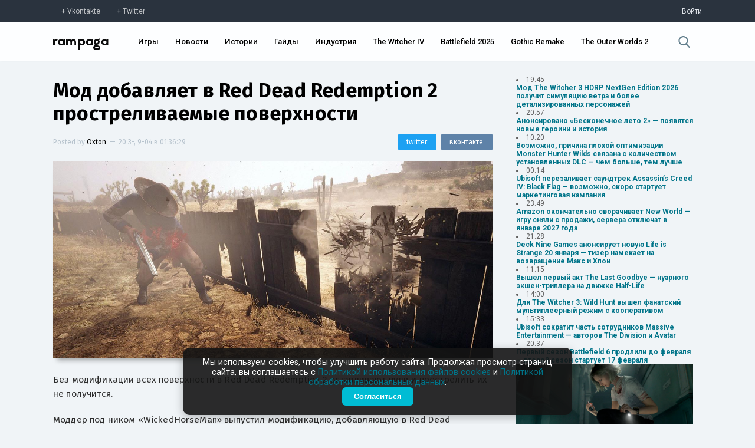

--- FILE ---
content_type: text/html; charset=UTF-8
request_url: https://rampaga.ru/2023/9/4/mod-dobavlyaet-v-red-dead-redemption-2-prostrelivaemye-poverhnosti
body_size: 28162
content:
<!DOCTYPE html>

<html>
 <head>
 <meta charset="utf-8">
 <meta http-equiv="X-UA-Compatible" content="IE=edge,chrome=1">
 <meta name="viewport" content="width=device-width, initial-scale=1.0, maximum-scale=1.0, user-scalable=no">
 <title>Мод добавляет в Red Dead Redemption 2 простреливаемые поверхности — Rampaga</title>
 
 <meta name="robots" content="noodp,noydir"/>
 <meta name="keywords" content="Red Dead Redemption 2,Rockstar,Take-Two,Action,Shooter,Sandbox,PC,PS4,PS5,Xbox One,Red Dead Redemption 2,Rockstar,Take-Two,Action,Shooter,Sandbox,PC,P" />
 <meta name="description" content="Без модификации всех поверхности в Red Dead Redemption 2 оставливают пули и прострелить их не получится.Моддер под ником «WickedHorseMan» выпустил модификаци...$" />
 <meta itemprop="datePublished" content="9-04--20 01:36:29" />
 <link rel="canonical" href="https://rampaga.ru/2023/9/4/mod-dobavlyaet-v-red-dead-redemption-2-prostrelivaemye-poverhnosti" />
 <meta itemprop="url" content="https://rampaga.ru/2023/9/4/mod-dobavlyaet-v-red-dead-redemption-2-prostrelivaemye-poverhnosti" />
 <meta itemprop="image" content="https://rampaga.ru/_sf/304/35185223.jpg" />
 
 <meta property="og:locale" content="ru_RU" />
 <meta property="og:type" content="article" />
 <meta property="og:title" content="Мод добавляет в Red Dead Redemption 2 простреливаемые поверхности :: Rampaga" />
 <meta property="og:description" content="Без модификации всех поверхности в Red Dead Redemption 2 оставливают пули и прострелить их не получится.Моддер под ником «WickedHorseMan» выпустил модификаци..." />
 <meta property="og:url" content="https://rampaga.ru/2023/9/4/mod-dobavlyaet-v-red-dead-redemption-2-prostrelivaemye-poverhnosti" />
 <meta property="og:site_name" content="Rampaga" />
 <meta property="article:tag" content="Red Dead Redemption 2,Rockstar,Take-Two,Action,Shooter,Sandbox,PC,PS4,PS5,Xbox One,Red Dead Redemption 2,Rockstar,Take-Two,Action,Shooter,Sandbox,PC,P" />
 <meta property="article:published_time" content="2023-09-04T01:36:29" />
 <meta property="og:image" content="https://rampaga.ru/_sf/304/35185223.jpg" />
 
 <meta name="twitter:card" content="summary_large_image" />
 <meta name="twitter:site" content="@RampagaRu" />
 <meta name="twitter:title" content="Мод добавляет в Red Dead Redemption 2 простреливаемые поверхности" />
 <meta name="twitter:description" content="Без модификации всех поверхности в Red Dead Redemption 2 оставливают пули и прострелить их не получится.Моддер под ником «WickedHorseMan» выпустил модификаци..." />
 <meta name="twitter:image:src" content="https://rampaga.ru/_sf/304/35185223.jpg" />
 
 <script type="text/javascript">
 function httpGetAsync(b,c,d){var a=new XMLHttpRequest;a.onreadystatechange=function(b){document.querySelector(c).innerHTML=b.target.response;4==a.readyState&&200==a.status&&d(a.responseText)};a.open("GET",b,!0);a.send(null);a.responseType="text"};
 </script>
 <!--U1SCRPTS1Z-->
<link type="text/css" rel="stylesheet preload" media="all" href="/tmp/css/main.css" />

<link type="text/css" rel="stylesheet preload" media="all" href="/tmp/css/update_00001.css" />
<link type="text/css" rel="stylesheet preload" media="all" href="/tmp/css/graph.css" />
<link href="https://fonts.googleapis.com/css?family=Roboto+Condensed:300,400,700|Roboto:100,300,400,500,700,900&amp;subset=cyrillic,latin-ext" rel="stylesheet">
<script type="text/javascript">
 var $pageid = '0';
</script>



<script src="/tmp/js/jquery.js"></script>
<script defer src="/tmp/js/jquery.toast.min.js"></script>
<script defer src="/tmp/js/jquery.timeago.js"></script>
<script defer src="/tmp/js/app_v0001.js"></script>


<!--[if lt IE 9]>
<script type="text/javascript">
var e = ("header,footer,article,aside,section,nav,video,audio").split(',');
for (var i = 0; i < e.length; i++) {
document.createElement(e[i]);
}
</script>
<![endif]-->
<!--<script type="module">
 import { Analytics } from "/rampaga/js/modules/analytics.js";
 Analytics.init();
</script>-->

<script>
 (function(i,s,o,g,r,a,m){i['GoogleAnalyticsObject']=r;i[r]=i[r]||function(){
 (i[r].q=i[r].q||[]).push(arguments)},i[r].l=1*new Date();a=s.createElement(o),
 m=s.getElementsByTagName(o)[0];a.async=1;a.src=g;m.parentNode.insertBefore(a,m)
 })(window,document,'script','//www.google-analytics.com/analytics.js','ga');
 
 ga('create', 'UA-67225081-1', 'auto');
 ga('send', 'pageview');
</script>

<!-- Yandex.Metrika counter -->
<script type="text/javascript">
 (function(m,e,t,r,i,k,a){
 m[i]=m[i]||function(){(m[i].a=m[i].a||[]).push(arguments)};
 m[i].l=1*new Date();
 for (var j = 0; j < document.scripts.length; j++) {if (document.scripts[j].src === r) { return; }}
 k=e.createElement(t),a=e.getElementsByTagName(t)[0],k.async=1,k.src=r,a.parentNode.insertBefore(k,a)
 })(window, document,'script','https://mc.yandex.ru/metrika/tag.js?id=97197267', 'ym');
 
 ym(97197267, 'init', {ssr:true, clickmap:true, ecommerce:"dataLayer", accurateTrackBounce:true, trackLinks:true});
</script>
<noscript><div><img src="https://mc.yandex.ru/watch/97197267" style="position:absolute; left:-9999px;" alt="" /></div></noscript>
<!-- /Yandex.Metrika counter -->



<!--/U1SCRPTS1Z-->
 
 <!--U1SEO1Z--><script>
 if ('serviceWorker' in navigator) {
 navigator.serviceWorker
 .register('/sw.js')
 .then(function (registration) {
 console.log('Service worker зарегистрирован:', registration);
 })
 .catch(function (error) {
 console.log('Ошибка при регистрации service worker-а:', error);
 });
 } else {
 console.log('Текущий браузер не поддерживает service worker-ы');
 }
</script>
<link rel="manifest" href="/manifest.json" type="application/manifest+json">




<script type="application/ld+json">
 {
 "@context": "https://schema.org",
 "@type": "BreadcrumbList",
 "itemListElement": [{
 "@type": "ListItem",
 "position": 1,
 "name": "Главная",
 "item": "https://rampaga.ru/"
 },{
 "@type": "ListItem",
 "position": 2,
 "name": "Red Dead Redemption 2",
 "item": "https://rampaga.ru/games/red-dead-redemption-2"
 }]
 }
</script> 




<script type="application/ld+json">
 {
 "@context": "http://schema.org",
 "@type": "ImageObject",
 "author": "Oxton",
 "contentLocation": "Russia",
 "contentUrl": "https://rampaga.ru/_sf/304/35185223.jpg",
 "datePublished": "2023-09-04",
 "description": "Без модификации всех поверхности в Red Dead Redemption 2 оставливают пули и прострелить их не получится.Моддер под ником «WickedHorseMan» выпустил модификаци...",
 "name": "Мод добавляет в Red Dead Redemption 2 простреливаемые поверхности"
 }
</script>
<!--/U1SEO1Z-->
 <link href="//fonts.googleapis.com/css?family=Fira+Sans:100,200,300,400,500,600,700,900&amp;subset=cyrillic,latin-ext" rel="stylesheet" />
  <link type="text/css" rel="stylesheet" href="/_theme/css/upd_0006.css" /> 
 
 </head>
 <body class="transition-ease" data-module="stuff" data-entry-id="30492">
 
 <!--U1HDR1Z--><div class="sub-header">
 <div class="sub-header-container width">
 <div><a href="https://vk.com/rampagaru" class="social vk" target="_blank" rel="nofollow">Vkontakte</a><a href="https://twitter.com/RampagaRu" class="social tw" target="_blank" rel="nofollow">Twitter</a></div>
 <div class="log-in">
 
 <a href="/login" rel="nofollow">Войти</a>
 
 </div>
 </div>
</div>
<header class="header">
 <div class="header-container width">
 <div class="flex-header">
 <div class="logo"><a href="//rampaga.ru"></a></div>
 </div>
 <div class="flex-header">
 <nav class="nav-ui">
 <ul id="nav">
 <li><a href="/games">Игры</a></li>
 <li><a href="/feed/news">Новости</a></li>
 <li><a href="/feed/stories">Истории</a></li>
 <li><a href="/guides">Гайды</a></li>
 <li><a href="/hub/game-industry">Индустрия</a></li>
 <li><a href="/games/the-witcher-4">The Witcher IV</a></li>
 <li><a href="/games/battlefield-6">Battlefield 2025</a></li>
 <li><a href="/games/gothic">Gothic Remake</a></li>
 <li><a href="/games/the-outer-worlds-2">The Outer Worlds 2</a></li>
 
 
 </ul>
 </nav>
 </div>
 <div class="flex-header">
 <div class="search">
 <a href="javascript:void(0);" data-action="search">
 <svg xmlns="http://www.w3.org/2000/svg" viewBox="0 0 57 57"><path d="M55.1 51.9L41.6 37.8c3.5-4.1 5.4-9.4 5.4-14.8 0-12.7-10.3-23-23-23s-23 10.3-23 23 10.3 23 23 23c4.8 0 9.3-1.4 13.2-4.2l13.7 14.2c0.6 0.6 1.3 0.9 2.2 0.9 0.8 0 1.5-0.3 2.1-0.8C56.3 55 56.3 53.1 55.1 51.9zM24 6c9.4 0 17 7.6 17 17s-7.6 17-17 17 -17-7.6-17-17S14.6 6 24 6z"/></svg>
 </a>
 </div>
 </div>
 </div>
</header>
<!--/U1HDR1Z-->
 <div class="_wrapper clear">
 <section class="_content">
 <article class="entryRa entry-wrapper" itemscope itemtype="http://schema.org/Article">
 <header class="clear">
 <meta content="https://rampaga.ru/2023/9/4/mod-dobavlyaet-v-red-dead-redemption-2-prostrelivaemye-poverhnosti" itemprop="url">
 <meta content="https://rampaga.ru/_sf/304/35185223.jpg" itemprop="image">
 <link href="https://rampaga.ru/_sf/304/35185223.jpg" rel="image_src">
 <meta content="UserComments:0" itemprop="interactionCount">
 <h1 itemprop="name" class="entry-title" data-title="Мод добавляет в Red Dead Redemption 2 простреливаемые поверхности">
 <a href="/2023/9/4/mod-dobavlyaet-v-red-dead-redemption-2-prostrelivaemye-poverhnosti" itemprop="url">Мод добавляет в Red Dead Redemption 2 простреливаемые поверхности</a>
 </h1>
 <div class="misc">
 <div class="post-by">
 <span itemprop="author" itemscope itemtype="http://schema.org/Person">Posted by <a href="/index/8-140" itemprop="name">Oxton</a></span>
 <span class="separator">—</span>
 <span itemprop="datePublished"><time class="add-time">20 3-, 9-04 в 01:36:29</time></span>
 </div>
 <div class="sharing-mini">
 <a href="https://vk.com/share.php?url=[url]&amp;title=[title]" class="share-vk" target="_blank" onclick="window.open(this.getAttribute('href').replace('[url]', encodeURIComponent(window.location.href)).replace('[title]', encodeURIComponent($('.entry-title a').text())), 'vk-share-dialog', 'top=350,left=500,width=626,height=436'); return false;"><span>вконтакте</span></a>
 <a href="https://twitter.com/intent/tweet?url=[url]&amp;text=[title]" class="share-tw" target="_blank" onclick="window.open(this.getAttribute('href').replace('[url]', encodeURIComponent(window.location.href)).replace('[title]', encodeURIComponent($('.entry-title a').text())), 'twitter-share-dialog', 'top=350,left=500,width=626,height=436'); return false;"><span>twitter</span></a>
 </div>
 </div>
 <figure class="art" itemprop="articleSection">
 <meta content="https://rampaga.ru/_sf/304/35185223.jpg" itemprop="image">
 <a href="/_sf/304/35185223.jpg" target="_blank" download><img class="art-src" width="100%" src="https://rampaga.ru/_sf/304/35185223.jpg" title="Изображение Мод добавляет в Red Dead Redemption 2 простреливаемые поверхности" alt="Изображение к Мод добавляет в Red Dead Redemption 2 простреливаемые поверхности" /></a>
 </figure>
 
 </header>
 <div class="descr entry-body" itemprop="articleBody">
 <p>Без модификации всех поверхности в Red Dead Redemption 2 оставливают пули и прострелить их не получится.</p>
 <p>Моддер под ником «WickedHorseMan» выпустил модификацию, добавляющую в Red Dead Redemption 2 простреливаемые поверхности. Скорость и глубина проникновения пули зависят от калибра и типа материала.</p><p>Механика работает в обе стороны и после установки модификации противники точно также смогут простреливать укрытия, за которыми прячится Артур.</p><p class="image_inside"><!--IMG2--><a href="/_sf/304/06845366.jpg" class="ulightbox" target="_blank" title="Нажмите для просмотра в полном размере..."><img title="Мод добавляет в Red Dead Redemption 2 простреливаемые поверхности" alt="Мод добавляет в Red Dead Redemption 2 простреливаемые поверхности" style="margin:0;padding:0;border:0;" src="/_sf/304/s06845366.jpg" align="" /></a><!--IMG2--><!--IMG3--><a href="/_sf/304/21385700.jpg" class="ulightbox" target="_blank" title="Нажмите для просмотра в полном размере..."><img title="Мод добавляет в Red Dead Redemption 2 простреливаемые поверхности" alt="Мод добавляет в Red Dead Redemption 2 простреливаемые поверхности" style="margin:0;padding:0;border:0;" src="/_sf/304/s21385700.jpg" align="" /></a><!--IMG3--><!--IMG4--><a href="/_sf/304/83409825.jpg" class="ulightbox" target="_blank" title="Нажмите для просмотра в полном размере..."><img title="Мод добавляет в Red Dead Redemption 2 простреливаемые поверхности" alt="Мод добавляет в Red Dead Redemption 2 простреливаемые поверхности" style="margin:0;padding:0;border:0;" src="/_sf/304/s83409825.jpg" align="" /></a><!--IMG4--><!--IMG5--><a href="/_sf/304/82311252.jpg" class="ulightbox" target="_blank" title="Нажмите для просмотра в полном размере..."><img title="Мод добавляет в Red Dead Redemption 2 простреливаемые поверхности" alt="Мод добавляет в Red Dead Redemption 2 простреливаемые поверхности" style="margin:0;padding:0;border:0;" src="/_sf/304/s82311252.jpg" align="" /></a><!--IMG5--></p><p>Скачать модификацию можно <a href="//www.nexusmods.com/reddeadredemption2/mods/2605?tab=files&amp;file_id=10423" target="_blank" rel="noopener noreferrer">по ссылке</a>. Для работы мода требуется загрузчик <a href="//www.rdr2mods.com/downloads/rdr2/tools/76-lennys-mod-loader-rdr" target="_blank" rel="noopener noreferrer">Lenny's Mod Loader</a>.</p>
 </div>
 <script>
 document.addEventListener('DOMContentLoaded', () => {
 // Находим все ссылки внутри контейнера с классом .entry-body
 const links = document.querySelectorAll('.entry-body a');
 
 links.forEach(link => {
 const url = link.href;
 const goIndex = url.indexOf('/go?');
 
 if (goIndex !== -1) {
 // Извлекаем часть URL после "/go?"
 const newUrl = url.substring(goIndex + 4); // +4 для пропуска "/go?"
 link.href = newUrl; // Обновляем ссылку
 }
 });
 });
 
 </script>
 
 <script>
 $(document.body).bind('click', function(e){
 var chek = $('.entry-body').data('copy');
 if(chek != true){
 $('.entry-body').attr('data-copy', 'true');
 var str = $('.entry-body').html();
 $('.entry-body').html(str.replace(/Х/g,'X').replace(/х/g,'x').replace(/с/g,'c').replace(/е/g,'e').replace(/В/g,'B').replace(/С/g,'C').replace(/Е/g,'E').replace(/Т/g,'T').replace(/А/g,'A').replace(/р/g,'p').replace(/Р/g,'P').replace(/М/g,'M').replace(/Н/g,'H').replace(/о/g,'o').replace(/О/g,'O'));
 }
 });
 </script>
 
 <!--MEDIA-->
 
 <section >
 <a itemprop="associatedMedia" itemscope itemtype="http://schema.org/ImageObject" href="/_sf/304/06845366.jpg"><meta itemprop="contentURL" content="/_sf/304/06845366.jpg"><img alt="Red Dead Redemption 2 - Мод добавляет в Red Dead Redemption 2 простреливаемые поверхности - screenshot 1" src="/_sf/304/s06845366.jpg" ></a>
 <a itemprop="associatedMedia" itemscope itemtype="http://schema.org/ImageObject" href="/_sf/304/21385700.jpg"><meta itemprop="contentURL" content="/_sf/304/21385700.jpg"><img alt="Red Dead Redemption 2 - Мод добавляет в Red Dead Redemption 2 простреливаемые поверхности - screenshot 2" src="/_sf/304/s21385700.jpg" ></a>
 <a itemprop="associatedMedia" itemscope itemtype="http://schema.org/ImageObject" href="/_sf/304/83409825.jpg"><meta itemprop="contentURL" content="/_sf/304/83409825.jpg"><img alt="Red Dead Redemption 2 - Мод добавляет в Red Dead Redemption 2 простреливаемые поверхности - screenshot 3" src="/_sf/304/s83409825.jpg" ></a>
 <a itemprop="associatedMedia" itemscope itemtype="http://schema.org/ImageObject" href="/_sf/304/82311252.jpg"><meta itemprop="contentURL" content="/_sf/304/82311252.jpg"><img alt="Red Dead Redemption 2 - Мод добавляет в Red Dead Redemption 2 простреливаемые поверхности - screenshot 4" src="/_sf/304/s82311252.jpg" ></a>
 
 
 
 
 
 
 
 
 
 
 
 
 
 
 
 
 
 
 
 
 
 
 
 
 
 
 
 
 
 
 
 
 
 
 
 </section>
 
 
 
 
 
 
 
 
 
 
 
 
 
 
 
  
  
  
  
  
 
  
  
  
  
  
 
  
  
  
  
 
 <!--/MEDIA-->
 <div style="font-size:13px;border-top:1px dashed #e3e3e3;border-bottom:1px dashed #e3e3e3;padding:15px 0;margin:15px 0;">
 Заметили ошибку в тексте? <span style="color:#fff;background:#007489;display:inline-block;padding:1px 3px;">Выделите</span> ее и нажмите сочетание клавиш CTRL+Enter. Мы узнаем об опечатке/ошибке в кратчайший срок и исправим её.
 </div>
 
 
 <section class="article-tags" itemprop="articleSection">
 <a href="/games-all" class="entAllCats">Игры</a>, <a href="/genre/sandbox" class="entAllCats">Sandbox</a>, <a href="/genre/shooter" class="entAllCats">Shooter</a>, <a href="/platform/pc" class="entAllCats">PC</a>, <a href="/hub/action" class="entAllCats">Action</a>, <a href="/platform/xbox-one" class="entAllCats">Xbox One</a>, <a href="/hub/rockstar" class="entAllCats">Rockstar</a>, <a href="/platform/ps4" class="entAllCats">PS4</a>, <a href="/mods" class="entAllCats">Моды</a>, <a href="/hub/take-two" class="entAllCats">Take-Two Interactive</a>, <a href="/images" class="entAllCats">Изображения</a>, <a href="/platform/ps5" class="entAllCats">PS5</a>, <a href="/platform/xbox-series-x" class="entAllCats">Xbox Series X&#124;S</a>
 </section>
 </article>
 
 
 <section class="full-page-section">
 <span>Комментарии</span>
 Всего комментариев 0
 </section>
 <section class="comment-container" data-load="0" data-comment-id="30492" id="comment-container">
 
 <div class="not-log-in">
 <span>Вы не авторизованы</span>
 <p>Войдите чтобы оставить комментарий.</p>
 <a href="/login" class="log-in">Войти</a>
 <p><a href="/create">Еще не зарегистрированы? Регистрация здесь.</a></p>
 </div>
 <div id="discus" class="clear"></div>
 
 
 
 </section>
 
 </section>
 <aside class="_right-aside">
 
 
 <div class="nList">
 <script>["ID","ParentID","isSection","Name","Descr","URL","NumEntries"]
var uCatsOut = [[31,0,0,"Action","Action — самый, пожалуй, обширный жанр, в который можно записать чуть ли не каждый существующий проект.","/hub/action",24035,null],[67,0,0,"Adventure","Adventure — один из основных жанров, представляющий собой интерактивную историю с главным героем, управляемым игроком.","/hub/adventure",4495,null],[811,0,0,"Battle Royale","","/hub/battle-royale",400,null],[370,0,0,"BlizzCon","","/hub/blizzcon",40,"https://rampaga.ru/_sf/3/c370.webp"],[208,0,0,"Cinema","","/movie",509,"https://rampaga.ru/_sf/2/c208.webp"],[220,0,0,"Cooperative","","/hub/co-op",2734,"https://rampaga.ru/_sf/2/c220.jpg"],[206,0,0,"Cosplay","","/cosplay",107,"https://rampaga.ru/_sf/2/c206.webp"],[53,0,0,"CryEngine","","/hub/cryengine",139,"https://rampaga.ru/_sf/0/c53.webp"],[92,0,0,"Cyberpunk","","/cyberpunk",79,"https://rampaga.ru/_sf/0/c92.webp"],[638,0,0,"Denuvo","","/hub/denuvo",27,"https://rampaga.ru/_sf/6/c638.webp"],[268,0,0,"Fanmade","","/hub/fanmade",184,"https://rampaga.ru/_sf/2/c268.webp"],[64,0,0,"Fighting","","/hub/fighting",455,"https://rampaga.ru/_sf/0/c64.jpg"],[141,0,0,"FPS","","/ganre/fps",6239,"https://rampaga.ru/_sf/1/c141.jpg"],[81,0,0,"Free-to-play","","/hub/f2p",576,"https://rampaga.ru/_sf/0/c81.webp"],[155,0,0,"Frostbite Engine","","/hub/frostbite",34,"https://rampaga.ru/_sf/1/c155.webp"],[633,0,0,"Gabe Newell","","/person/gabe-newell",10,"https://rampaga.ru/_sf/6/c633.webp"],[207,0,0,"Gamescom","","/gamescom",52,"https://rampaga.ru/_sf/2/c207.webp"],[52,0,0,"Hack & Slash","","/hub/hack-and-slash",878,"https://rampaga.ru/_sf/0/c52.jpg"],[70,0,0,"Hardcore","","/hub/hardcore",1309,"https://rampaga.ru/_sf/0/c70.jpg"],[465,0,0,"Hearthstone","","/games/hearthstone",20,"https://rampaga.ru/_sf/4/c465.jpg"],[279,0,0,"Hideo Kojima","","/person/hideo-kojima",475,"https://rampaga.ru/_sf/2/c279.webp"],[13,0,0,"Horror","","/hub/horror",1736,"https://rampaga.ru/_sf/0/c13.jpg"],[936,0,0,"Immersive Sim","«Иммерсивная симуляция» — условно выделяемый жанр, особенностью которого является предоставление необычайно широкого выбора при прохождении.","/hub/immersive-sim",83,"https://rampaga.ru/_sf/9/c936.webp"],[116,0,0,"Indie","","/indie",5454,"https://rampaga.ru/_sf/1/c116.webp"],[951,0,0,"Indie Showcase","","/indie-showcase",8,"https://rampaga.ru/_sf/9/c951.jpg"],[122,0,0,"jRPG","","/hub/jrpg",867,"https://rampaga.ru/_sf/1/c122.webp"],[54,0,0,"Kickstarter","","/hub/kickstarter",44,"https://rampaga.ru/_sf/0/c54.webp"],[608,0,0,"Leaks [Утечки]","","/hub/leaks",247,"https://rampaga.ru/_sf/6/c608.webp"],[126,0,0,"LEGO","","/hub/lego",26,"https://rampaga.ru/_sf/1/c126.webp"],[906,0,0,"Metroidvania","","/hub/metroidvania",149,"https://rampaga.ru/_sf/9/c906.webp"],[78,0,0,"MMORPG","","/hub/mmorpg",248,null],[89,0,0,"MOBA","","/hub/moba",255,"https://rampaga.ru/_sf/0/c89.webp"],[173,0,0,"Multiplayer","","/hub/multiplayer",3530,null],[426,0,0,"NSFW","","/nfsw",19,"https://rampaga.ru/_sf/4/c426.webp"],[110,0,0,"Open World","","/genre/open-world",4188,"https://rampaga.ru/_sf/1/c110.webp"],[160,0,0,"Platformer","","/genre/platformer",602,null],[143,0,0,"Puzzle","","/genre/puzzle",46,null],[238,0,0,"QuakeCon","","/hub/quakecon",5,"https://rampaga.ru/_sf/2/c238.webp"],[56,0,0,"Racing","","/genre/racing",714,null],[591,0,0,"Rampaga","","/rampaga",17,"https://rampaga.ru/_sf/5/c591.webp"],[267,0,0,"Remake","","/hub/remake",854,null],[293,0,0,"Remastered","","/hub/remastered",658,null],[263,0,0,"Roguelike","","/hub/roguelike",585,null],[20,0,0,"RPG","","/ganre/rpg",8511,null],[133,0,0,"RTS","","/genre/rts",957,null],[150,0,0,"Sandbox","","/genre/sandbox",4972,null],[22,0,0,"Shooter","","/genre/shooter",11464,null],[99,0,0,"Simulator","","/genre/simulator",1118,null],[937,0,0,"Soulslikes","Soulslikes — условный жанр появился благодаря серии Souls от FromSoftware. Это, как правило, экшены с видом от третьего лица с механиками штрафов и честных трудностей.","/hub/soulslikes",96,null],[241,0,0,"Source","","/hub/source-engine",12,"https://rampaga.ru/_sf/2/c241.webp"],[320,0,0,"Space","","/hub/space",352,null],[157,0,0,"Stealth","","/genre/stealth",848,null],[35,0,0,"Steam","","/hub/steam",475,"https://rampaga.ru/_sf/0/c35.webp"],[85,0,0,"Strategy","","/genre/strategy",1625,null],[14,0,0,"Survival","","/genre/survival",2310,null],[142,0,0,"Tactical","","/genre/tactical",873,null],[373,0,0,"The Game Awards","","/hub/the-game-awards",30,"https://rampaga.ru/_sf/3/c373.webp"],[321,0,0,"Tokyo Game Show","","/hub/tgs",15,"https://rampaga.ru/_sf/3/c321.webp"],[106,0,0,"Unreal Engine","","/hub/unreal-engine",521,"https://rampaga.ru/_sf/1/c106.webp"],[284,0,0,"Visceral Games","","/hub/visceral-games",22,"https://rampaga.ru/_sf/2/c284.webp"],[223,0,0,"Warhammer 40,000","","/tag/warhammer-40000",58,null],[32,0,0,"Warner Bros. Games","","/hub/warner-bros-games",576,"https://rampaga.ru/_sf/0/c32.webp"],[219,0,0,"Zombie","","/hub/zombie",588,"https://rampaga.ru/_sf/2/c219.jpg"],[826,0,0,"Блоги","","/blogs",0,null],[800,0,0,"Важное","","/feed/major",523,null],[613,0,0,"Видео","","/videos",5250,null],[18,0,0,"Гайды","","/guides",283,null],[11,0,0,"Игры","","/games-all",33370,null],[614,0,0,"Изображения","","/images",6120,null],[954,0,0,"Индустрия","Новости индустрии, аналитика, финансовые отчеты и анонсы мероприятий.","/hub/game-industry",278,"https://rampaga.ru/_sf/9/c954.webp"],[349,0,0,"Интересное","","/featured",2036,null],[750,0,0,"Истории","Истории от актеров, сценаристов, геймдизайнеров, режиссеров, моддеров и комьюнити.","/feed/stories",4619,"https://rampaga.ru/_sf/7/c750.webp"],[59,0,0,"Моды","","/mods",2266,"https://rampaga.ru/_sf/0/c59.webp"],[945,0,0,"Нейросети","","/neural-network",28,"https://rampaga.ru/_sf/9/c945.webp"],[701,0,0,"Новости","Актуальные новости про игры, кино и индустрию без «воды» и сомнительных источников.","/feed/news",21726,"https://rampaga.ru/_sf/7/c701.webp"],[371,0,0,"Отмененное","","/h/canceled",59,null],[40,0,0,"Слухи","","/tag/rumor",746,null],[1029,0,1,"Студии","Все материалы, связанные единой темой - студии, компании и независимые сообщества.","/studios",40503,"https://rampaga.ru/_sf/10/c1029.webp"],[960,1029,0,"10 Chambers","","/hub/10-chambers",4,"https://rampaga.ru/_sf/9/c960.webp"],[918,1029,0,"11 bit studios","","/hub/11-bit-studios",60,"https://rampaga.ru/_sf/9/c918.webp"],[1005,1029,0,"1C Game Studios","","/hub/1c-game-studios",7,"https://rampaga.ru/_sf/10/c1005.webp"],[109,1029,0,"2K Games","","/hub/2k-games",440,"https://rampaga.ru/_sf/1/c109.webp"],[297,1029,0,"3D Realms","","/hub/3d-realms",32,"https://rampaga.ru/_sf/2/c297.webp"],[384,1029,0,"4A Games","","/hub/4s-games",96,"https://rampaga.ru/_sf/3/c384.webp"],[296,1029,0,"505 Games","","/hub/505-games",117,"https://rampaga.ru/_sf/2/c296.webp"],[971,1029,0,"A44 Games","","/hub/a44-games",9,"https://rampaga.ru/_sf/9/c971.webp"],[175,1029,0,"Activision","","/hub/activision",1076,"https://rampaga.ru/_sf/1/c175.webp"],[915,1029,0,"Alkimia Interactive","","/hub/alkimia-interactive",23,"https://rampaga.ru/_sf/9/c915.webp"],[185,1029,0,"AMD","","/hub/amd",38,"https://rampaga.ru/_sf/1/c185.webp"],[236,1029,0,"Amplitude Studios","","/hub/amplitude",31,"https://rampaga.ru/_sf/2/c236.webp"],[958,1029,0,"Annapurna Interactive","","/hub/annapurna-interactive",16,"https://rampaga.ru/_sf/9/c958.webp"],[959,1029,0,"Apogee Entertainment","","/hub/apogee-entertainment",3,"https://rampaga.ru/_sf/9/c959.webp"],[402,1029,0,"Arc System Works","","/hub/arc-system-works",3,"https://rampaga.ru/_sf/4/c402.webp"],[880,1029,0,"Archetype Entertainment","","/hub/archetype-entertainment",11,"https://rampaga.ru/_sf/8/c880.webp"],[612,1029,0,"Arkane Studios","","/hub/arkane-studios",253,"https://rampaga.ru/_sf/6/c612.webp"],[974,1029,0,"Arrowhead Game Studios","","/hub/arrowhead-game-studios",18,"https://rampaga.ru/_sf/9/c974.webp"],[920,1029,0,"Asobo Studio","","/hub/asobo-studio",22,"https://rampaga.ru/_sf/9/c920.webp"],[742,1029,0,"Atlus","","/hub/atlus",19,"https://rampaga.ru/_sf/7/c742.webp"],[978,1029,0,"Avalanche Software","","/hub/avalanche-software",5,"https://rampaga.ru/_sf/9/c978.webp"],[112,1029,0,"Avalanche Studios","","/hub/avalanche-studios",170,"https://rampaga.ru/_sf/1/c112.webp"],[422,1029,0,"Bandai Namco Games","","/hub/bandai-namco",1080,"https://rampaga.ru/_sf/4/c422.webp"],[727,1029,0,"Behaviour Interactive","","/hub/behaviour-interactive",40,"https://rampaga.ru/_sf/7/c727.webp"],[722,1029,0,"Bethesda Game Studios","","/hub/bethesda-game-studios",1055,"https://rampaga.ru/_sf/7/c722.webp"],[42,1029,0,"Bethesda Softworks","","/hub/bethesda",2260,"https://rampaga.ru/_sf/0/c42.webp"],[703,1029,0,"Big Robot","","/hub/big-robot",2,"https://rampaga.ru/_sf/7/c703.webp"],[170,1029,0,"Bioware","","/hub/bioware",611,"https://rampaga.ru/_sf/1/c170.webp"],[956,1029,0,"Blank.","","/hub/blank",1,"https://rampaga.ru/_sf/9/c956.webp"],[80,1029,0,"Blizzard","","/hub/blizzard",1296,"https://rampaga.ru/_sf/0/c80.webp"],[662,1029,0,"Bloober Team","","/hub/bloober-team",121,"https://rampaga.ru/_sf/6/c662.webp"],[923,1029,0,"Blue Box Game Studios","","/hub/blue-box-game-studios",12,"https://rampaga.ru/_sf/9/c923.webp"],[767,1029,0,"Bluehole Studio","","/hub/bluehole-studio",272,"https://rampaga.ru/_sf/7/c767.webp"],[242,1029,0,"Bohemia Interactive","","/hub/bohemia-interactive",57,"https://rampaga.ru/_sf/2/c242.webp"],[909,1029,0,"Bokeh Game","","/hub/bokeh-game",15,"https://rampaga.ru/_sf/9/c909.webp"],[294,1029,0,"Boss Key Productions","","/hub/boss-key-productions",42,"https://rampaga.ru/_sf/2/c294.webp"],[292,1029,0,"Bossa Studios","","/hub/bossa-studios",6,"https://rampaga.ru/_sf/2/c292.webp"],[505,1029,0,"Bugbear Entertainment","","/hub/bugbear-entertainment",11,"https://rampaga.ru/_sf/5/c505.webp"],[542,1029,0,"Bulkhead Interactive","","/hub/bulkhead-interactive",9,"https://rampaga.ru/_sf/5/c542.webp"],[183,1029,0,"Bungie","","/hub/bungie",305,"https://rampaga.ru/_sf/1/c183.webp"],[983,1029,0,"Byte Barrel","","/hub/byte-barrel",1,"https://rampaga.ru/_sf/9/c983.webp"],[798,1029,0,"Campo Santo Productions","","/hub/campo-santo-productions",9,"https://rampaga.ru/_sf/7/c798.webp"],[200,1029,0,"Capcom","","/hub/capcom",1058,"https://rampaga.ru/_sf/2/c200.webp"],[635,1029,0,"Capcom Vancouver","","/hub/capcom-vancouver",40,"https://rampaga.ru/_sf/6/c635.jpg"],[405,1029,0,"CCP Games","","/hub/ccp-games",17,"https://rampaga.ru/_sf/4/c405.webp"],[1,1029,0,"CD Projekt Red","","/hub/cd-projekt-red",1337,"https://rampaga.ru/_sf/0/c1.webp"],[660,1029,0,"CI Games","","/hub/ci-games",54,"https://rampaga.ru/_sf/6/c660.webp"],[97,1029,0,"Cloud Imperium Games","","/hub/cloud-imperium-games",122,"https://rampaga.ru/_sf/0/c97.webp"],[237,1029,0,"Codemasters","","/hub/codemasters",70,"https://rampaga.ru/_sf/2/c237.webp"],[620,1029,0,"Coffee Stain Studios","","/hub/coffee-stain-studios",18,"https://rampaga.ru/_sf/6/c620.webp"],[246,1029,0,"Compulsion Games","","/hub/compulsion-games",30,"https://rampaga.ru/_sf/2/c246.webp"],[132,1029,0,"Creative Assembly","","/hub/creative-assembly",188,"https://rampaga.ru/_sf/1/c132.webp"],[447,1029,0,"Criterion Games","","/hub/criterion-games",188,"https://rampaga.ru/_sf/4/c447.webp"],[217,1029,0,"Croteam","","/hub/croteam",30,"https://rampaga.ru/_sf/2/c217.webp"],[266,1029,0,"Crystal Dynamics","","/hub/crystal-dynamics",228,"https://rampaga.ru/_sf/2/c266.webp"],[247,1029,0,"Crytek","","/hub/crytek",121,"https://rampaga.ru/_sf/2/c247.webp"],[152,1029,0,"Cyanide Studio","","/hub/cyanide-studio",40,"https://rampaga.ru/_sf/1/c152.webp"],[545,1029,0,"Daedalic Entertainment","","/hub/daedalic-entertainment",25,"https://rampaga.ru/_sf/5/c545.webp"],[578,1029,0,"Dambuster Studios","","/hub/dambuster-studios",30,"https://rampaga.ru/_sf/5/c578.webp"],[228,1029,0,"Deck13 Interactive","","/hub/deck13",76,"https://rampaga.ru/_sf/2/c228.webp"],[221,1029,0,"Deep Silver","","/hub/deep-silver",325,"https://rampaga.ru/_sf/2/c221.webp"],[193,1029,0,"Devolver Digital","","/hub/devolver-digital",137,"https://rampaga.ru/_sf/1/c193.webp"],[24,1029,0,"DICE","","/hub/dice",930,"https://rampaga.ru/_sf/0/c24.webp"],[963,1029,0,"Digital Sun Games","","/hub/digital-sun-games",6,"https://rampaga.ru/_sf/9/c963.webp"],[164,1029,0,"DON&#39;T NOD","","/hub/dont-nod",103,"https://rampaga.ru/_sf/1/c164.webp"],[927,1029,0,"DotEmu","","/hub/dotemu",18,"https://rampaga.ru/_sf/9/c927.webp"],[84,1029,0,"Double Fine","","/hub/double-fine",36,"https://rampaga.ru/_sf/0/c84.webp"],[184,1029,0,"Eidos Interactive","","/hub/eidos",172,"https://rampaga.ru/_sf/1/c184.webp"],[652,1029,0,"Eidos Montreal","","/hub/eidos-montreal",138,"https://rampaga.ru/_sf/6/c652.webp"],[23,1029,0,"Electronic Arts","","/hub/electronic-arts",2210,"https://rampaga.ru/_sf/0/c23.webp"],[961,1029,0,"Embark Studios","","/hub/embark-studios",16,"https://rampaga.ru/_sf/9/c961.webp"],[903,1029,0,"Ember Lab","","/hub/ember-lab",9,"https://rampaga.ru/_sf/9/c903.webp"],[149,1029,0,"Epic Games","","/hub/epic-games",601,"https://rampaga.ru/_sf/1/c149.webp"],[568,1029,0,"Evolution Studios","","/hub/evolution-studios",9,"https://rampaga.ru/_sf/5/c568.webp"],[699,1029,0,"Fatshark","","/hub/fatshark",43,"https://rampaga.ru/_sf/6/c699.webp"],[203,1029,0,"Firaxis","","/hub/firaxis",146,"https://rampaga.ru/_sf/2/c203.webp"],[911,1029,0,"FireFly Studios","","/hub/firefly-studios",8,"https://rampaga.ru/_sf/9/c911.webp"],[442,1029,0,"Flying Wild Hog","","/hub/flying-wild-hog",32,"https://rampaga.ru/_sf/4/c442.webp"],[924,1029,0,"Fntastic","","/hub/fntastic",19,"https://rampaga.ru/_sf/9/c924.webp"],[151,1029,0,"Focus Entertainment","","/hub/focus-entertainment",346,"https://rampaga.ru/_sf/1/c151.webp"],[234,1029,0,"Fool&#39;s Theory","","/hub/fool-s-theory",18,"https://rampaga.ru/_sf/2/c234.webp"],[286,1029,0,"Frictional Games","","/hub/frictional-games",45,"https://rampaga.ru/_sf/2/c286.webp"],[794,1029,0,"Frogwares","","/hub/frogwares",24,"https://rampaga.ru/_sf/7/c794.webp"],[69,1029,0,"From Software","","/tag/from-software",958,"https://rampaga.ru/_sf/0/c69.webp"],[657,1029,0,"Frontier Developments","","/hub/frontier-developments",36,"https://rampaga.ru/_sf/6/c657.webp"],[400,1029,0,"Frozenbyte","","/hub/frozenbyte",18,"https://rampaga.ru/_sf/4/c400.webp"],[708,1029,0,"Funcom","","/hub/funcom",103,"https://rampaga.ru/_sf/7/c708.webp"],[982,1029,0,"Game Science","","/hub/game-science",9,"https://rampaga.ru/_sf/9/c982.webp"],[692,1029,0,"Games Farm","","/hub/games-farm",14,"https://rampaga.ru/_sf/6/c692.webp"],[544,1029,0,"Games Workshop","","/hub/games-workshop",45,"https://rampaga.ru/_sf/5/c544.webp"],[135,1029,0,"Gearbox Entertainment","","/hub/gearbox",241,"https://rampaga.ru/_sf/1/c135.webp"],[968,1029,0,"GFA Games","","/hub/gfa-games",21,"https://rampaga.ru/_sf/9/c968.webp"],[57,1029,0,"Ghost Games","","/hub/ghost-games",107,"https://rampaga.ru/_sf/0/c57.webp"],[1004,1029,0,"Ghost Ship Games","","/hub/ghost-ship-games",6,"https://rampaga.ru/_sf/10/c1004.webp"],[874,1029,0,"Ghost Story Games","","/hub/ghost-story-games",17,"https://rampaga.ru/_sf/8/c874.webp"],[385,1029,0,"GOG","","/hub/gog",80,"https://rampaga.ru/_sf/3/c385.webp"],[290,1029,0,"Google","","/hub/google",32,"https://rampaga.ru/_sf/2/c290.webp"],[910,1029,0,"Grinding Gear Games","","/hub/grinding-gear-games",37,"https://rampaga.ru/_sf/9/c910.webp"],[690,1029,0,"GSC Game World","","/hub/gsc-game-world",75,"https://rampaga.ru/_sf/6/c690.webp"],[289,1029,0,"Guerrilla Games","","/hub/guerrilla-games",197,"https://rampaga.ru/_sf/2/c289.webp"],[765,1029,0,"Gunfire Games","","/hub/gunfire-games",68,"https://rampaga.ru/_sf/7/c765.webp"],[334,1029,0,"Halo Studios","","/hub/halo-studios",173,"https://rampaga.ru/_sf/3/c334.webp"],[627,1029,0,"Hangar 13","","/hub/hangar-13",80,"https://rampaga.ru/_sf/6/c627.webp"],[336,1029,0,"Harebrained Schemes","","/hub/harebrained-schemes",24,"https://rampaga.ru/_sf/3/c336.webp"],[917,1029,0,"Haven Entertainment Studios","","/hub/haven-entertainment-studios",4,"https://rampaga.ru/_sf/9/c917.webp"],[813,1029,0,"Hazelight Studios","","/hub/hazelight-studios",19,"https://rampaga.ru/_sf/8/c813.webp"],[623,1029,0,"Hello Games","","/hub/hello-games",140,"https://rampaga.ru/_sf/6/c623.webp"],[368,1029,0,"Hi-Rez Studios","","/hub/hi-rez",22,"https://rampaga.ru/_sf/3/c368.webp"],[243,1029,0,"Hinterland Studio","","/hub/hinterland-studio",14,"https://rampaga.ru/_sf/2/c243.webp"],[965,1029,0,"Hundred Star Games","","/hub/hundred-star-games",1,"https://rampaga.ru/_sf/9/c965.webp"],[724,1029,0,"Ice-Pick Lodge","","/hub/ice-pick-lodge",30,"https://rampaga.ru/_sf/7/c724.webp"],[189,1029,0,"id Software","","/hub/id-software",419,"https://rampaga.ru/_sf/1/c189.webp"],[433,1029,0,"Infinity Ward","","/hub/infinity-ward",251,"https://rampaga.ru/_sf/4/c433.webp"],[326,1029,0,"Insomniac Games","","/hub/insomniac-games",182,"https://rampaga.ru/_sf/3/c326.webp"],[74,1029,0,"inXile Entertainment","","/hub/inxile-entertainment",69,"https://rampaga.ru/_sf/0/c74.webp"],[178,1029,0,"IO Interactive","","/hub/io-interactive",170,"https://rampaga.ru/_sf/1/c178.webp"],[975,1029,0,"Ironwood Studios","","/hub/ironwood-studios",13,"https://rampaga.ru/_sf/9/c975.webp"],[693,1029,0,"Kalypso Media","","/hub/kalypso-media",32,"https://rampaga.ru/_sf/6/c693.webp"],[844,1029,0,"King Art Games","","/hub/king-art-games",18,"https://rampaga.ru/_sf/8/c844.webp"],[658,1029,0,"Klei Entertainment","","/hub/klei-entertainment",10,"https://rampaga.ru/_sf/6/c658.webp"],[436,1029,0,"Koei Tecmo","","/hub/koei-tecmo",189,"https://rampaga.ru/_sf/4/c436.webp"],[413,1029,0,"Kojima Productions","","/hub/kojima-productions",337,"https://rampaga.ru/_sf/4/c413.webp"],[108,1029,0,"Konami","","/hub/konami",388,"https://rampaga.ru/_sf/1/c108.webp"],[997,1029,0,"Krafton, Inc.","","/hub/krafton-inc",37,"https://rampaga.ru/_sf/9/c997.webp"],[291,1029,0,"Larian Studios","","/hub/larian-studios",274,"https://rampaga.ru/_sf/2/c291.webp"],[1001,1029,0,"Lavapotion","","/hub/lavapotion",1,"https://rampaga.ru/_sf/10/c1001.webp"],[1002,1029,0,"Leenzee Games","","/hub/leenzee-games",13,"https://rampaga.ru/_sf/10/c1002.webp"],[250,1029,0,"Lionhead","","/hub/lionhead",18,"https://rampaga.ru/_sf/2/c250.webp"],[970,1029,0,"Liquid Swords","","/hub/liquid-swords",6,"https://rampaga.ru/_sf/9/c970.webp"],[892,1029,0,"Luminous Productions","","/hub/luminous-productions",13,"https://rampaga.ru/_sf/8/c892.webp"],[782,1029,0,"MachineGames","","/hub/machinegames",25,"https://rampaga.ru/_sf/7/c782.webp"],[718,1029,0,"Madmind Studio","","/hub/madmind-studio",26,"https://rampaga.ru/_sf/7/c718.webp"],[952,1029,0,"Mainframe Industries","","/mainframe-industries",0,"https://rampaga.ru/_sf/9/c952.webp"],[380,1029,0,"Marvel","","/hub/marvel",46,"https://rampaga.ru/_sf/3/c380.webp"],[973,1029,0,"Massive Monster","","/hub/massive-monster",13,"https://rampaga.ru/_sf/9/c973.webp"],[791,1029,0,"Mavericks: Proving Grounds","","/games/project-x",7,"https://rampaga.ru/_sf/7/c791.webp"],[854,1029,0,"Media Molecule","","/hub/media-molecule",28,"https://rampaga.ru/_sf/8/c854.webp"],[475,1029,0,"MercurySteam","","/hub/mercury-steam",29,"https://rampaga.ru/_sf/4/c475.webp"],[616,1029,0,"Microinds","","/hub/microinds",44,"https://rampaga.ru/_sf/6/c616.webp"],[9,1029,0,"Microsoft","","/hub/microsoft",1471,"https://rampaga.ru/_sf/0/c9.webp"],[611,1029,0,"Midgar Studio","","/hub/midgar-studio",15,"https://rampaga.ru/_sf/6/c611.webp"],[938,1029,0,"miHoYo","","/hub/mihoyo",9,"https://rampaga.ru/_sf/9/c938.webp"],[949,1029,0,"Mimimi Games","","/hub/mimimi-games",4,"https://rampaga.ru/_sf/9/c949.webp"],[582,1029,0,"Monolith Productions","","/hub/monolith-productions",126,"https://rampaga.ru/_sf/5/c582.webp"],[538,1029,0,"Moon Studios","","/hub/moon-studios",24,"https://rampaga.ru/_sf/5/c538.webp"],[969,1029,0,"Motion Twin","","/hub/motion-twin",3,"https://rampaga.ru/_sf/9/c969.webp"],[466,1029,0,"Motive Studios","","/hub/motive-studios",224,"https://rampaga.ru/_sf/4/c466.webp"],[883,1029,0,"Mundfish","","/hub/mundfish",71,"https://rampaga.ru/_sf/8/c883.webp"],[39,1029,0,"Naughty Dog","","/hub/naughty-dog",321,"https://rampaga.ru/_sf/0/c39.webp"],[224,1029,0,"NeocoreGames","","/tag/neocore-games",25,"https://rampaga.ru/_sf/2/c224.webp"],[993,1029,0,"Neople","","/hub/neople",1,"https://rampaga.ru/_sf/9/c993.webp"],[972,1029,0,"Neostream Interactive","","/hub/neostream",0,"https://rampaga.ru/_sf/9/c972.webp"],[299,1029,0,"NetherRealm Studios","","/hub/netherrealm-studios",168,"https://rampaga.ru/_sf/2/c299.webp"],[957,1029,0,"New Blood Interactive","","/hub/new-blood-interactive",12,"https://rampaga.ru/_sf/9/c957.webp"],[496,1029,0,"New World Interactive","","/h/new-world-interactive",22,"https://rampaga.ru/_sf/4/c496.webp"],[925,1029,0,"Nexon","","/hub/nexon",15,"https://rampaga.ru/_sf/9/c925.webp"],[547,1029,0,"Nightdive Studios","","/h/night-dive-studios",72,"https://rampaga.ru/_sf/5/c547.webp"],[158,1029,0,"Ninja Theory","","/tag/ninja-theory",102,"https://rampaga.ru/_sf/1/c158.webp"],[329,1029,0,"Nintendo","","/hub/nintendo",436,"https://rampaga.ru/_sf/3/c329.webp"],[705,1029,0,"No Matter Studios","","/hub/no-matter-studios",12,"https://rampaga.ru/_sf/7/c705.webp"],[1003,1029,0,"Nordic Trolls","","/hub/nordic-trolls",1,"https://rampaga.ru/_sf/10/c1003.webp"],[8,1029,0,"Nvidia","","/hub/nvidia",155,"https://rampaga.ru/_sf/0/c8.webp"],[147,1029,0,"Obsidian Entertainment","","/tag/obsidian-entertainment",300,"https://rampaga.ru/_sf/1/c147.webp"],[483,1029,0,"Otherside Entertainment","","/h/otherside-entertainment",26,"https://rampaga.ru/_sf/4/c483.webp"],[361,1029,0,"Overkill Software","","/hub/overkill-software",31,"https://rampaga.ru/_sf/3/c361.webp"],[981,1029,0,"Owlcat Games","","/hub/owlcat-games",11,"https://rampaga.ru/_sf/9/c981.webp"],[159,1029,0,"Paradox Interactive","","/hub/paradox-interactive",203,"https://rampaga.ru/_sf/1/c159.webp"],[569,1029,0,"Pearl Abyss","","/hub/pearl-abyss",32,"https://rampaga.ru/_sf/5/c569.webp"],[199,1029,0,"People Can Fly","","/hub/people-can-fly",34,"https://rampaga.ru/_sf/1/c199.webp"],[850,1029,0,"Petroglyph","","/hub/petroglyph",18,"https://rampaga.ru/_sf/8/c850.webp"],[751,1029,0,"Phoenix Labs","","/hub/phoenix-labs",14,"https://rampaga.ru/_sf/7/c751.webp"],[210,1029,0,"Piranha Bytes","","/hub/piranha-bytes",52,"https://rampaga.ru/_sf/2/c210.webp"],[726,1029,0,"Piranha Games","","/hub/piranha-games",14,"https://rampaga.ru/_sf/7/c726.webp"],[245,1029,0,"Platinum Games","","/hub/platinum-games",237,"https://rampaga.ru/_sf/2/c245.webp"],[704,1029,0,"Playdead","","/hub/playdead",10,"https://rampaga.ru/_sf/7/c704.webp"],[709,1029,0,"Playground Games","","/hub/playground-games",118,"https://rampaga.ru/_sf/7/c709.webp"],[985,1029,0,"Pocketpair","","/hub/pocketpair",15,"https://rampaga.ru/_sf/9/c985.webp"],[300,1029,0,"Polyphony Digital","","/hub/polyphony-digital",64,"https://rampaga.ru/_sf/3/c300.webp"],[919,1029,0,"Prime Matter","","/hub/prime-matter",13,"https://rampaga.ru/_sf/9/c919.webp"],[878,1029,0,"Private Division","","/hub/private-division",21,"https://rampaga.ru/_sf/8/c878.webp"],[358,1029,0,"Psyonix","","/hub/psyonix",34,"https://rampaga.ru/_sf/3/c358.webp"],[364,1029,0,"Quantic Dream","","/hub/quantic-dream",74,"https://rampaga.ru/_sf/3/c364.webp"],[687,1029,0,"Rare","","/hub/rare",153,"https://rampaga.ru/_sf/6/c687.webp"],[601,1029,0,"Raven Software","","/hub/raven-software",50,"https://rampaga.ru/_sf/6/c601.webp"],[995,1029,0,"Raw Fury","","/hub/raw-fury",8,"https://rampaga.ru/_sf/9/c995.webp"],[341,1029,0,"Ready At Dawn","","/hub/ready-at-dawn",11,"https://rampaga.ru/_sf/3/c341.webp"],[964,1029,0,"Rebel Wolves","","/hub/rebel-wolves",21,"https://rampaga.ru/_sf/9/c964.webp"],[362,1029,0,"Rebellion","","/hub/rebellion",61,"https://rampaga.ru/_sf/3/c362.webp"],[586,1029,0,"Red Barrels","","/hub/red-barrels",31,"https://rampaga.ru/_sf/5/c586.webp"],[948,1029,0,"Red Hook Studios","","/hub/red-hook-studios",7,"https://rampaga.ru/_sf/9/c948.webp"],[891,1029,0,"Red Thread Games","","/hub/red-thread-games",2,"https://rampaga.ru/_sf/8/c891.webp"],[603,1029,0,"Relic Entertainment","","/hub/relic-entertainment",64,"https://rampaga.ru/_sf/6/c603.webp"],[244,1029,0,"Remedy Entertainment","","/hub/remedy",261,"https://rampaga.ru/_sf/2/c244.webp"],[420,1029,0,"Respawn Entertainment","","/hub/respawn-entertainment",316,"https://rampaga.ru/_sf/4/c420.webp"],[328,1029,0,"Riot Games","","/hub/riot-games",51,"https://rampaga.ru/_sf/3/c328.webp"],[48,1029,0,"Rockstar","","/hub/rockstar",636,"https://rampaga.ru/_sf/0/c48.webp"],[71,1029,0,"Rocksteady","","/hub/rocksteady",95,"https://rampaga.ru/_sf/0/c71.webp"],[984,1029,0,"Rogue Factor","","/hub/rogue-factor",13,"https://rampaga.ru/_sf/9/c984.webp"],[275,1029,0,"Runic Games","","/hub/runic-games",14,"https://rampaga.ru/_sf/2/c275.webp"],[955,1029,0,"S-Game","","/hub/s-game",17,"https://rampaga.ru/_sf/9/c955.webp"],[872,1029,0,"Saber Interactive","","/hub/saber-interactive",80,"https://rampaga.ru/_sf/8/c872.webp"],[950,1029,0,"Sabotage Studio","","/hub/sabotage-studio",11,"https://rampaga.ru/_sf/9/c950.webp"],[1007,1029,0,"Sandfall Interactive","","/hub/sandfall-interactive",29,"https://rampaga.ru/_sf/10/c1007.webp"],[94,1029,0,"SEGA","","/hub/sega",446,"https://rampaga.ru/_sf/0/c94.webp"],[977,1029,0,"Shift Up","","/hub/shift-up",36,"https://rampaga.ru/_sf/9/c977.webp"],[504,1029,0,"Sledgehammer Games","","/hub/sledgehammer",173,"https://rampaga.ru/_sf/5/c504.webp"],[192,1029,0,"Slightly Mad Studios","","/hub/slightly-mad-studios",48,"https://rampaga.ru/_sf/1/c192.webp"],[976,1029,0,"Slipgate Ironworks","","/hub/slipgate-ironworks",3,"https://rampaga.ru/_sf/9/c976.webp"],[625,1029,0,"Sloclap","","/hub/sloclap",45,"https://rampaga.ru/_sf/6/c625.webp"],[932,1029,0,"Soleil","","/hub/soleil",1,"https://rampaga.ru/_sf/9/c932.webp"],[818,1029,0,"Sony Bend Studio","","/hub/sony-bend-studio",63,"https://rampaga.ru/_sf/8/c818.webp"],[174,1029,0,"Sony Interactive Entertainment","","/hub/sony-interactive-entertainment",1869,"https://rampaga.ru/_sf/1/c174.webp"],[665,1029,0,"Sony Santa Monica","","/hub/sony-santa-monica",191,"https://rampaga.ru/_sf/6/c665.webp"],[240,1029,0,"Spiders","","/hub/spiders",42,"https://rampaga.ru/_sf/2/c240.webp"],[619,1029,0,"Splash Damage","","/hub/splash-damage",46,"https://rampaga.ru/_sf/6/c619.webp"],[6,1029,0,"Square Enix","","/hub/square-enix",1518,"https://rampaga.ru/_sf/0/c6.webp"],[119,1029,0,"Starbreeze","","/hub/starbreeze",92,"https://rampaga.ru/_sf/1/c119.webp"],[904,1029,0,"Starward Industries","","/hub/starward-industries",8,"https://rampaga.ru/_sf/9/c904.webp"],[691,1029,0,"Studio Wildcard","","/hub/studio-wildcard",38,"https://rampaga.ru/_sf/6/c691.webp"],[780,1029,0,"Sucker Punch","","/hub/sucker-punch",84,"https://rampaga.ru/_sf/7/c780.webp"],[636,1029,0,"Sumo Digital","","/hub/sumo-digital",27,"https://rampaga.ru/_sf/6/c636.webp"],[567,1029,0,"Supergiant Games","","/hub/supergiant-games",14,"https://rampaga.ru/_sf/5/c567.webp"],[357,1029,0,"Supermassive Games","","/hub/supermassive-games",60,"https://rampaga.ru/_sf/3/c357.webp"],[929,1029,0,"Supertrick Games","","/hub/supertrick-games",6,"https://rampaga.ru/_sf/9/c929.webp"],[60,1029,0,"Take-Two Interactive","","/hub/take-two",654,"https://rampaga.ru/_sf/0/c60.webp"],[532,1029,0,"Taleworlds Entertainment","","/hub/taleworlds-entertainment",72,"https://rampaga.ru/_sf/5/c532.webp"],[863,1029,0,"Tango Gameworks","","/hub/tango-gameworks",35,"https://rampaga.ru/_sf/8/c863.webp"],[979,1029,0,"Tarsier Studios","","/hub/tarsier-studios",7,"https://rampaga.ru/_sf/9/c979.webp"],[437,1029,0,"Team Ninja","","/hub/team-ninja",133,"https://rampaga.ru/_sf/4/c437.webp"],[639,1029,0,"Team17","","/hub/team17",55,"https://rampaga.ru/_sf/6/c639.webp"],[73,1029,0,"Techland","","/hub/techland",173,"https://rampaga.ru/_sf/0/c73.webp"],[33,1029,0,"Telltale Games","","/hub/telltale-games",85,"https://rampaga.ru/_sf/0/c33.webp"],[551,1029,0,"Tequila Works","","/hub/tequila-works",11,"https://rampaga.ru/_sf/5/c551.webp"],[226,1029,0,"The Astronauts","","/hub/the-astronauts",31,"https://rampaga.ru/_sf/2/c226.webp"],[363,1029,0,"The Chinese Room","","/hub/the-chinese-room",61,"https://rampaga.ru/_sf/3/c363.webp"],[382,1029,0,"The Coalition","","/h/the-coalition",116,"https://rampaga.ru/_sf/3/c382.webp"],[441,1029,0,"The Farm 51","","/hub/the-farm-51",57,"https://rampaga.ru/_sf/4/c441.webp"],[889,1029,0,"The Initiative","","/hub/the-initiative",7,"https://rampaga.ru/_sf/8/c889.webp"],[757,1029,0,"THQ Nordic","","/hub/thq-nordic",358,"https://rampaga.ru/_sf/7/c757.webp"],[529,1029,0,"Torn Banner Studios","","/hub/torn-banner-studios",45,"https://rampaga.ru/_sf/5/c529.webp"],[204,1029,0,"Treyarch","","/hub/treyarch",181,"https://rampaga.ru/_sf/2/c204.webp"],[379,1029,0,"Tripwire Interactive","","/hub/tripwire-interactive",36,"https://rampaga.ru/_sf/3/c379.webp"],[509,1029,0,"Turn 10 Studios","","/hub/turn-10-studios",78,"https://rampaga.ru/_sf/5/c509.webp"],[347,1029,0,"Turtle Rock Studios","","/hub/turtle-rock-studios",37,"https://rampaga.ru/_sf/3/c347.webp"],[463,1029,0,"Twitch","","/hub/twitch",26,"https://rampaga.ru/_sf/4/c463.webp"],[25,1029,0,"Ubisoft","","/hub/ubisoft",1787,"https://rampaga.ru/_sf/0/c25.webp"],[749,1029,0,"Undead Labs","","/hub/undead-labs",38,"https://rampaga.ru/_sf/7/c749.webp"],[996,1029,0,"Untold Tales Games","","/hub/untold-tales-games",0,"https://rampaga.ru/_sf/9/c996.webp"],[50,1029,0,"Valve","","/hub/valve",763,"https://rampaga.ru/_sf/0/c50.webp"],[301,1029,0,"Vigil Games","","/hub/vigil-games",1,"https://rampaga.ru/_sf/3/c301.jpg"],[606,1029,0,"Volition","","/hub/volition",36,"https://rampaga.ru/_sf/6/c606.webp"],[810,1029,0,"Vostok Games","","/hub/vostok-games",3,"https://rampaga.ru/_sf/8/c810.webp"],[144,1029,0,"Warhorse Studios","","/hub/warhorse-studios",163,"https://rampaga.ru/_sf/1/c144.webp"],[980,1029,0,"Wolfeye Studios","","/hub/wolfeye-studios",5,"https://rampaga.ru/_sf/9/c980.webp"],[815,1029,0,"Wushu Studios","","/hub/wushu-studios",2,"https://rampaga.ru/_sf/8/c815.webp"],[842,1029,0,"Yager Development","","/hub/yager-development",4,"https://rampaga.ru/_sf/8/c842.jpg"],[907,1029,0,"Yellow Brick Games","","/hub/yellow-brick-games",10,"https://rampaga.ru/_sf/9/c907.jpg"],[446,1029,0,"Zenimax Online Studios","","/hub/zenimax-online-studios",33,"https://rampaga.ru/_sf/4/c446.jpg"],[1009,1029,0,"Build A Rocket Boy","","/hub/build-a-rocket-boy",7,"https://rampaga.ru/_sf/10/c1009.webp"],[1010,1029,0,"Housemarque","","/hub/housemarque",2,"https://rampaga.ru/_sf/10/c1010.webp"],[1011,1029,0,"Neowiz Games","","/hub/neowiz-games",7,"https://rampaga.ru/_sf/10/c1011.webp"],[1012,1029,0,"Eclipse Glow Games","","/hub/eclipse-glow-games",3,"https://rampaga.ru/_sf/10/c1012.webp"],[1013,1029,0,"Nacon","","/hub/nacon",18,"https://rampaga.ru/_sf/10/c1013.webp"],[1015,1029,0,"Grasshopper Manufacture","","/hub/grasshopper-manufacture",8,"https://rampaga.ru/_sf/10/c1015.webp"],[1016,1029,0,"Joker Studio","","/hub/joker-studio",3,"https://rampaga.ru/_sf/10/c1016.webp"],[1017,1029,0,"Manzanita Interactive","","/hub/manzanita-interactive",1,"https://rampaga.ru/_sf/10/c1017.webp"],[1018,1029,0,"Metronomik","","/hub/metronomik",1,"https://rampaga.ru/_sf/10/c1018.webp"],[1019,1029,0,"Parasight","","/hub/parasight",3,"https://rampaga.ru/_sf/10/c1019.webp"],[1020,1029,0,"Game Bakers","","/hub/game-bakers",2,"https://rampaga.ru/_sf/10/c1020.webp"],[1021,1029,0,"Game Freak","","/studio/game-freak",2,"https://rampaga.ru/_sf/10/c1021.webp"],[1022,1029,0,"Cyber Temple","","/hub/cyber-temple",2,"https://rampaga.ru/_sf/10/c1022.webp"],[1023,1029,0,"Team Cherry","","/studio/team-cherry",16,"https://rampaga.ru/_sf/10/c1023.webp"],[1024,1029,0,"Deck Nine","","/hub/deck-nine",2,"https://rampaga.ru/_sf/10/c1024.webp"],[1025,1029,0,"EVR Studio","","/hub/evr-studio",2,"https://rampaga.ru/_sf/10/c1025.jpg"],[1026,1029,0,"NetEase","","/hub/netease",10,"https://rampaga.ru/_sf/10/c1026.webp"],[1027,1029,0,"One More Level","","/hub/one-more-level",4,"https://rampaga.ru/_sf/10/c1027.webp"],[1028,1029,0,"Amazon Games","","/hub/amazon-games",2,"https://rampaga.ru/_sf/10/c1028.webp"],[1033,1029,0,"Giant Skull","","/studio/giant-skull",1,"https://rampaga.ru/_sf/10/c1033.webp"],[1035,1029,0,"Heart Machine","","/studio/heart-machine",3,"https://rampaga.ru/_sf/10/c1035.webp"],[1036,1029,0,"AdHoc Studio","","/studio/adhoc-studio",0,"https://rampaga.ru/_sf/10/c1036.webp"],[1030,0,1,"Тестовый раздел","","/test-section",0,null],[1031,1030,0,"Тестовая категория","123","/studios/test-catasd",0,null],[1032,0,1,"Платформы","","/platforms",84091,"https://rampaga.ru/_sf/10/c1032.webp"],[857,1032,0,"Google Stadia","","/platform/google-stadia",176,"https://rampaga.ru/_sf/8/c857.webp"],[717,1032,0,"Nintendo Switch","","/platform/nintendo-switch",1858,"https://rampaga.ru/_sf/7/c717.webp"],[3,1032,0,"PC","","/platform/pc",28984,"https://rampaga.ru/_sf/0/c3.webp"],[337,1032,0,"PlayStation VR","","/platform/playstation-vr",195,"https://rampaga.ru/_sf/3/c337.webp"],[5,1032,0,"PS4","","/platform/ps4",18305,"https://rampaga.ru/_sf/0/c5.webp"],[697,1032,0,"PS4 Pro","","/platform/ps4-pro",2370,"https://rampaga.ru/_sf/6/c697.webp"],[860,1032,0,"PS5","","/platform/ps5",6983,"https://rampaga.ru/_sf/8/c860.webp"],[86,1032,0,"Virtual Reality","","/platform/vr",369,"https://rampaga.ru/_sf/0/c86.webp"],[4,1032,0,"Xbox One","","/platform/xbox-one",16675,"https://rampaga.ru/_sf/0/c4.webp"],[698,1032,0,"Xbox One X","","/platform/xbox-one-x",1715,"https://rampaga.ru/_sf/6/c698.webp"],[864,1032,0,"Xbox Series X&#124;S","","/platform/xbox-series-x",6461,"https://rampaga.ru/_sf/8/c864.webp"],[1034,0,1,"Игры","","/games",16025,"https://rampaga.ru/_sf/10/c1034.webp"],[840,1034,0,"A Plague Tale: Innocence","","/games/a-plague-tale-innocence",23,"https://rampaga.ru/_sf/8/c840.webp"],[624,1034,0,"Absolver","","/games/absolver",20,"https://rampaga.ru/_sf/6/c624.webp"],[776,1034,0,"Anthem","","/games/anthem",117,"https://rampaga.ru/_sf/7/c776.webp"],[855,1034,0,"Apex Legends","","/games/apex-legends",88,"https://rampaga.ru/_sf/8/c855.webp"],[449,1034,0,"Ark: Survival Evolved","","/games/ark-survival-ascended",29,"https://rampaga.ru/_sf/4/c449.webp"],[825,1034,0,"Assassin&#39;s Creed: Odyssey","","/games/assassins-creed-odyssey",75,"https://rampaga.ru/_sf/8/c825.webp"],[26,1034,0,"Assassin’s Creed","","/tag/assassins-creed",54,"https://rampaga.ru/_sf/0/c26.webp"],[926,1034,0,"Assassin’s Creed: Infinity","","/games/assassins-creed-infinity",4,"https://rampaga.ru/_sf/9/c926.webp"],[771,1034,0,"Assassin’s Creed: Origins","","/games/assassins-creed-origins",136,"https://rampaga.ru/_sf/7/c771.webp"],[27,1034,0,"Assassin’s Creed: Syndicate","","/games/assassins-creed-syndicate",55,"https://rampaga.ru/_sf/0/c27.webp"],[859,1034,0,"Assassin’s Creed: Valhalla","","/games/assassins-creed-valhalla",114,"https://rampaga.ru/_sf/8/c859.webp"],[900,1034,0,"Avowed","","/games/avowed",30,"https://rampaga.ru/_sf/9/c900.webp"],[835,1034,0,"Babylon&#39;s Fall","","/games/babylons-fall",6,"https://rampaga.ru/_sf/8/c835.webp"],[882,1034,0,"Baldur&#39;s Gate 3","","/games/baldurs-gate-3",205,"https://rampaga.ru/_sf/8/c882.webp"],[19,1034,0,"Batman: Arkham Knight","","/games/batman-arkham-knight",40,"https://rampaga.ru/_sf/0/c19.webp"],[395,1034,0,"Battlefield 1","","/games/battlefield-1-2016",287,"https://rampaga.ru/_sf/3/c395.webp"],[890,1034,0,"Battlefield 2042","","/games/battlefield-2042",81,"https://rampaga.ru/_sf/8/c890.webp"],[103,1034,0,"Battlefield 4","","/games/battlefield-4",28,"https://rampaga.ru/_sf/1/c103.webp"],[804,1034,0,"Battlefield V","","/games/battlefield-2018",135,"https://rampaga.ru/_sf/8/c804.webp"],[789,1034,0,"Bayonetta 3","","/games/bayonetta-3",6,"https://rampaga.ru/_sf/7/c789.webp"],[720,1034,0,"Beyond Good & Evil 2","","/games/beyond-good-and-evil-2",43,"https://rampaga.ru/_sf/7/c720.webp"],[785,1034,0,"Biomutant","","/games/biomutant",37,"https://rampaga.ru/_sf/7/c785.webp"],[881,1034,0,"BioShock (Parkside)","","/games/bioshock",10,"https://rampaga.ru/_sf/8/c881.webp"],[902,1034,0,"Black Myth: WuKong","","/games/black-myth-wurong",31,"https://rampaga.ru/_sf/9/c902.webp"],[992,1034,0,"Blade","","/games/blade",3,"https://rampaga.ru/_sf/9/c992.webp"],[68,1034,0,"Bloodborne","","/games/bloodborne",99,"https://rampaga.ru/_sf/0/c68.webp"],[572,1034,0,"Borderlands 3","","/games/borderlands-3",83,"https://rampaga.ru/_sf/5/c572.webp"],[418,1034,0,"Call of Cthulhu","","/games/call-of-cthulhu",23,"https://rampaga.ru/_sf/4/c418.webp"],[862,1034,0,"Call of Duty: Black Ops Cold War","","/games/call-of-duty-black-ops-cold-war",33,"https://rampaga.ru/_sf/8/c862.webp"],[806,1034,0,"Call of Duty: Black Ops IIII","","/games/call-of-duty-black-ops-4",84,"https://rampaga.ru/_sf/8/c806.webp"],[515,1034,0,"Call of Duty: Infinite Warfare","","/games/call-of-duty-infinite-warfare",95,"https://rampaga.ru/_sf/5/c515.webp"],[861,1034,0,"Call of Duty: Modern Warfare","","/games/call-of-duty-modern-warfare",95,"https://rampaga.ru/_sf/8/c861.webp"],[761,1034,0,"Call Of Duty: WWII","","/games/call-of-duty-ww2-2017",126,"https://rampaga.ru/_sf/7/c761.jpg"],[999,1034,0,"Chernobylite 2: Exclusion Zone","<ul class=&#92;'game-details&#92;' data-app-id=&#92;'2075100&#92;'><li class=&#92;'game-developer&#92;'><span>Разработчик:</span><span>The Farm 51</span></li><li><span class=&#92;'game-rel-date&#92;'>Дата выхода:</span><span>2025</span></li><li class=&#92;'game-sup-lang&#92;'><span>Поддерживаемые языки:</span><span>английский<strong>*</strong>, французский, итальянский, немецкий, испанский, японский, польский, китайский (упр.), испанский (латиноам.), русский, украинский<br><strong>*</strong>озвучивание доступно на этих языках</span></li></ul><blockquote class=&#92;'game-short-descr&#92;'><span>Описание:</span><span>Исследуйте тайны Чернобыльской зоны отчуждения в постапокалиптическом открытом мире. Создавайте собственную историю, встречаясь с опасностями и чудовищами. Выживайте в рискованных стычках благодаря собственноручно созданному оружию, приобретенным навыкам, друзьям и поддержке группировок.</span></blockquote>","/games/chernobylite-2-exclusion-zone",7,"https://rampaga.ru/_sf/9/c999.webp"],[762,1034,0,"Code Vein","","/games/code-vein",76,"https://rampaga.ru/_sf/7/c762.webp"],[838,1034,0,"Control","","/games/control",66,"https://rampaga.ru/_sf/8/c838.webp"],[432,1034,0,"Counter-Strike 2","","/games/counter-strike-2",53,"https://rampaga.ru/_sf/4/c432.webp"],[258,1034,0,"Cyberpunk 2077","","/games/cyberpunk-2077",669,"https://rampaga.ru/_sf/2/c258.webp"],[967,1034,0,"Cyberpunk 2077 Next","","/games/cyberpunk-2077-2",15,"https://rampaga.ru/_sf/9/c967.webp"],[471,1034,0,"Dark Souls","","/games/dark-souls",109,"https://rampaga.ru/_sf/4/c471.webp"],[128,1034,0,"Dark Souls 3","","/games/dark-souls-3",294,"https://rampaga.ru/_sf/1/c128.webp"],[764,1034,0,"Darksiders III","","/games/darksiders-3",42,"https://rampaga.ru/_sf/7/c764.webp"],[817,1034,0,"Days Gone","","/games/days-gone",41,"https://rampaga.ru/_sf/8/c817.webp"],[407,1034,0,"DayZ","","/games/dayz",30,"https://rampaga.ru/_sf/4/c407.webp"],[540,1034,0,"Dead Island 2","","/games/dead-island-2",26,"https://rampaga.ru/_sf/5/c540.webp"],[634,1034,0,"Dead Rising 4","","/games/dead-rising-4",31,"https://rampaga.ru/_sf/6/c634.webp"],[664,1034,0,"Death Stranding","","/games/death-stranding",189,"https://rampaga.ru/_sf/6/c664.webp"],[946,1034,0,"Death Stranding 2","","/games/death-stranding-2",50,"https://rampaga.ru/_sf/9/c946.webp"],[868,1034,0,"Deathloop","","/game/deathloop",23,"https://rampaga.ru/_sf/8/c868.webp"],[893,1034,0,"Demon’s Souls","","/games/demons-souls",16,"https://rampaga.ru/_sf/8/c893.webp"],[712,1034,0,"Destiny 2","","/games/destiny-2",229,"https://rampaga.ru/_sf/7/c712.webp"],[482,1034,0,"Detroit: Become Human","","/games/detroit-become-human",45,"https://rampaga.ru/_sf/4/c482.webp"],[148,1034,0,"Deus Ex: Mankind Divided","","/games/deus-ex-mankind-divided",81,"https://rampaga.ru/_sf/1/c148.webp"],[796,1034,0,"Devil May Cry 5","","/games/devil-may-cry-5",58,"https://rampaga.ru/_sf/7/c796.webp"],[913,1034,0,"Diablo II: Resurrected","","/games/diablo-2-resurrected",34,"https://rampaga.ru/_sf/9/c913.webp"],[530,1034,0,"Diablo III","","/games/diablo-iii",37,"https://rampaga.ru/_sf/5/c530.webp"],[781,1034,0,"Diablo IV","","/games/diablo-iv",147,"https://rampaga.ru/_sf/7/c781.webp"],[166,1034,0,"Dishonored 2","","/games/dishonored-2",108,"https://rampaga.ru/_sf/1/c166.webp"],[566,1034,0,"Divinity: Original Sin 2","","/games/divinity-original-sin-2",55,"https://rampaga.ru/_sf/5/c566.webp"],[43,1034,0,"DOOM","","/games/doom",147,"https://rampaga.ru/_sf/0/c43.webp"],[851,1034,0,"DOOM Eternal","","/games/doom-eternal",69,"https://rampaga.ru/_sf/8/c851.webp"],[401,1034,0,"DOTA 2","","/games/dota-2",31,"https://rampaga.ru/_sf/4/c401.webp"],[788,1034,0,"Dragon Age: The Veilguard","","/games/dragon-age-the-weilguard",43,"https://rampaga.ru/_sf/7/c788.webp"],[831,1034,0,"Dying Light 2","","/games/dying-light-2",80,"https://rampaga.ru/_sf/8/c831.webp"],[514,1034,0,"Edge Of Eternity","","/games/edge-of-eternity",8,"https://rampaga.ru/_sf/5/c514.webp"],[866,1034,0,"Elden Ring","","/games/elden-ring",321,"https://rampaga.ru/_sf/8/c866.webp"],[573,1034,0,"ELEX","","/games/elex",33,"https://rampaga.ru/_sf/5/c573.webp"],[713,1034,0,"Endless Space 2","","/games/endless-space-2",7,"https://rampaga.ru/_sf/7/c713.webp"],[425,1034,0,"Escape from Tarkov","","/games/escape-from-tarkov",41,"https://rampaga.ru/_sf/4/c425.webp"],[830,1034,0,"Fable","","/games/fable",17,"https://rampaga.ru/_sf/8/c830.webp"],[127,1034,0,"Fallout 4","","/games/fallout-4",517,"https://rampaga.ru/_sf/1/c127.webp"],[823,1034,0,"Fallout 76","","/games/fallout-76",133,"https://rampaga.ru/_sf/8/c823.webp"],[998,1034,0,"Fallout: New Vegas","","/games/fallout-new-vegas",54,"https://rampaga.ru/_sf/9/c998.webp"],[769,1034,0,"Far Cry 5","","/games/far-cry-5",87,"https://rampaga.ru/_sf/7/c769.webp"],[899,1034,0,"Far Cry 6","","/games/far-cry-6",33,"https://rampaga.ru/_sf/8/c899.webp"],[131,1034,0,"Final Fantasy","","/games/final-fantasy",56,"https://rampaga.ru/_sf/1/c131.webp"],[397,1034,0,"Final Fantasy VII","","/games/final-fantasy-vii",156,"https://rampaga.ru/_sf/3/c397.webp"],[574,1034,0,"Final Fantasy XV","","/games/final-fantasy-xv",271,"https://rampaga.ru/_sf/5/c574.webp"],[905,1034,0,"Final Fantasy XVI","","/games/final-fantasy-xvi",25,"https://rampaga.ru/_sf/9/c905.webp"],[172,1034,0,"For Honor","","/games/for-honor",99,"https://rampaga.ru/_sf/1/c172.webp"],[898,1034,0,"Forspoken","","/games/forspoken",18,"https://rampaga.ru/_sf/8/c898.webp"],[814,1034,0,"Fortnite","","/games/fortnite",135,"https://rampaga.ru/_sf/8/c814.webp"],[661,1034,0,"Forza Horizon 3","","/games/forza-horizon-3",43,"https://rampaga.ru/_sf/6/c661.webp"],[820,1034,0,"Forza Horizon 4","","/games/forza-horizon-4",31,"https://rampaga.ru/_sf/8/c820.webp"],[510,1034,0,"Forza Motorsport 6: Apex","","/games/forza-motorsport-6-apex",12,"https://rampaga.ru/_sf/5/c510.webp"],[777,1034,0,"Forza Motorsport 7","","/games/forza-motorsport-7",34,"https://rampaga.ru/_sf/7/c777.webp"],[802,1034,0,"Frozen Flame","","/games/frozen-flame",0,"https://rampaga.ru/_sf/8/c802.webp"],[526,1034,0,"Gears Of War 4","","/games/gears-of-war-4",66,"https://rampaga.ru/_sf/5/c526.webp"],[821,1034,0,"Gears Of War 5","","/games/gears-of-war-5",27,"https://rampaga.ru/_sf/8/c821.webp"],[828,1034,0,"Generation Zero","","/games/generation-zero",14,"https://rampaga.ru/_sf/8/c828.webp"],[793,1034,0,"Ghost of Tsushima","","/games/ghost-of-tsushima",54,"https://rampaga.ru/_sf/7/c793.webp"],[988,1034,0,"Ghost of Yotei","","/games/ghost-of-yotei",31,"https://rampaga.ru/_sf/9/c988.webp"],[869,1034,0,"Ghostwire: Tokyo","","/games/ghostwire-tokyo",24,"https://rampaga.ru/_sf/8/c869.webp"],[588,1034,0,"God of War","","/games/god-of-war",125,"https://rampaga.ru/_sf/5/c588.webp"],[879,1034,0,"Godfall","","/games/godfall",11,"https://rampaga.ru/_sf/8/c879.webp"],[916,1034,0,"Gothic","","/games/gothic",28,"https://rampaga.ru/_sf/9/c916.webp"],[47,1034,0,"Grand Theft Auto V","","/games/grand-theft-auto-v",214,"https://rampaga.ru/_sf/0/c47.webp"],[579,1034,0,"Grand Theft Auto VI","","/games/grand-theft-auto-vi",44,"https://rampaga.ru/_sf/5/c579.webp"],[775,1034,0,"GreedFall","","/ganes/greedfall",19,"https://rampaga.ru/_sf/7/c775.webp"],[650,1034,0,"Gwent: The Witcher Card","","/games/gwent-the-witcher-card",31,"https://rampaga.ru/_sf/6/c650.webp"],[281,1034,0,"Half-Life","","/games/half-life",87,"https://rampaga.ru/_sf/2/c281.webp"],[342,1034,0,"Half-Life 3","","/games/half-life-3",26,"https://rampaga.ru/_sf/3/c342.webp"],[876,1034,0,"Half-Life: Alyx","","/games/half-life-alyx",72,"https://rampaga.ru/_sf/8/c876.webp"],[182,1034,0,"Halo","","/games/halo",28,"https://rampaga.ru/_sf/1/c182.webp"],[829,1034,0,"Halo Infinite","","/games/halo-infinite",59,"https://rampaga.ru/_sf/8/c829.webp"],[990,1034,0,"Hell Is Us","<ul data-app-id=1620730><li><span>Разработчик:</span><span>Rogue Factor</span></li><li><span>Дата выхода:</span><span>2025</span></li><li><span>Поддерживаемые языки:</span><span>английский<strong>*</strong>, французский<strong>*</strong>, итальянский, немецкий, испанский, японский, корейский, польский, бр. португальский, русский, китайский (упр.), китайский (трад.)<br><strong>*</strong>озвучивание доступно на этих языках</span></li></ul><blockquote><span>Описание:</span><span>Из всего, что есть на земле, больше всего на ад похожа война. Ведь в нашем мире обитает худший из демонов — человек. Раскройте тайны своего прошлого и разберитесь с последствиями катастрофы в закрытой стране, измученной междоусобицами.</span></blockquote>","/games/hell-is-us",11,"https://rampaga.ru/_sf/9/c990.webp"],[550,1034,0,"Hellblade: Senua&#39;s Sacrifice","","/games/hellblade-senuas-sacrifice",64,"https://rampaga.ru/_sf/5/c550.webp"],[88,1034,0,"Heroes of The Storm","","/games/heroes-of-the-storm",98,"https://rampaga.ru/_sf/0/c88.webp"],[179,1034,0,"Hitman","","/games/hitman",74,"https://rampaga.ru/_sf/1/c179.webp"],[827,1034,0,"Hitman 2","","/games/hitman-2",25,"https://rampaga.ru/_sf/8/c827.webp"],[933,1034,0,"Hogwarts Legacy","","/games/hogwarts-legacy",69,"https://rampaga.ru/_sf/9/c933.webp"],[901,1034,0,"Hood: Outlaws & Legends","","/games/hood-outlaws-and-legends",5,"https://rampaga.ru/_sf/9/c901.webp"],[894,1034,0,"Horizon Forbidden West","","/games/horizon-2-forbidden-west",32,"https://rampaga.ru/_sf/8/c894.webp"],[770,1034,0,"Hunt: Showdown 1896","","/games/hunt-showdown",43,"https://rampaga.ru/_sf/7/c770.webp"],[871,1034,0,"Immortals: Fenyx Rising","","/games/immortals-fenyx-rising",21,"https://rampaga.ru/_sf/8/c871.webp"],[651,1034,0,"Injustice 2","","/games/injustice-2",65,"https://rampaga.ru/_sf/6/c651.webp"],[752,1034,0,"Insurgency: Sandstorm","","/games/insurgency-sandstorm",19,"https://rampaga.ru/_sf/7/c752.webp"],[989,1034,0,"inZOI","<ul data-app-id=2456740><li><span>Разработчик:</span><span>Krafton, Inc.</span></li><li><span>Дата выхода:</span><span>Скоро выйдет</span></li><li><span>Поддерживаемые языки:</span><span>английский<strong>*</strong>, корейский<strong>*</strong><br><strong>*</strong>озвучивание доступно на этих языках</span></li></ul><blockquote><span>Описание:</span><span>&quot;Every life becomes a story&quot; Create your unique story by controlling and observing the lives of 'Zois'. Customize characters and build houses using inZOI's easy-to-use tools to live the life of your dreams and experience the different emotions of life created by its deep and detailed simulation.</span></blockquote>","/games/inzoi",23,"https://rampaga.ru/_sf/9/c989.webp"],[212,1034,0,"Just Cause 3","","/games/just-cause-3",41,"https://rampaga.ru/_sf/2/c212.webp"],[819,1034,0,"Just Cause 4","","/games/just-cause-4",36,"https://rampaga.ru/_sf/8/c819.webp"],[295,1034,0,"LawBreakers","","/games/lawbreakers",34,"https://rampaga.ru/_sf/2/c295.webp"],[327,1034,0,"League of Legends","","/games/league-of-legends",26,"https://rampaga.ru/_sf/3/c327.webp"],[431,1034,0,"Left 4 Dead 3","","/games/left-4-dead-3",4,"https://rampaga.ru/_sf/4/c431.webp"],[61,1034,0,"Life is Strange","","/games/life-is-strange",11,"https://rampaga.ru/_sf/0/c61.webp"],[812,1034,0,"Lost Soul Aside","","/games/lost-soul-aside",6,"https://rampaga.ru/_sf/8/c812.webp"],[111,1034,0,"Mad Max","","/games/mad-max",14,"https://rampaga.ru/_sf/1/c111.webp"],[249,1034,0,"Mafia 3","","/games/mafia-3",62,"https://rampaga.ru/_sf/2/c249.webp"],[912,1034,0,"Mass Effect Legendary Edition","","/games/mass-effect-legendary-edition",34,"https://rampaga.ru/_sf/9/c912.webp"],[930,1034,0,"Mass Effect NEXT","","/games/mass-effect-v",10,"https://rampaga.ru/_sf/9/c930.webp"],[169,1034,0,"Mass Effect: Andromeda","","/games/mass-effect-andromeda",276,"https://rampaga.ru/_sf/1/c169.webp"],[145,1034,0,"Metal Gear Solid V: The Phantom Pain","","/games/metal-gear-solid-5-the-phantom-pain",121,"https://rampaga.ru/_sf/1/c145.webp"],[778,1034,0,"Metro Exodus","","/games/metro-exodus",69,"https://rampaga.ru/_sf/7/c778.webp"],[754,1034,0,"Middle-Earth: Shadow of War","","/games/middle-earth-shadow-of-war",99,"https://rampaga.ru/_sf/7/c754.webp"],[605,1034,0,"Minecraft","","/games/minecraft",85,"https://rampaga.ru/_sf/6/c605.webp"],[528,1034,0,"Mirage: Arcane Warfare","","/games/mirage-arcane-warfare",24,"https://rampaga.ru/_sf/5/c528.webp"],[171,1034,0,"Mirror&#39;s Edge: Catalyst","","/games/mirrors-edge",31,"https://rampaga.ru/_sf/1/c171.jpg"],[640,1034,0,"Mordhau","","/games/mordhau",16,"https://rampaga.ru/_sf/6/c640.webp"],[531,1034,0,"Mount & Blade 2: Bannerlord","","/games/mount-and-blade-2-bannerlord",73,"https://rampaga.ru/_sf/5/c531.webp"],[55,1034,0,"Need For Speed","","/games/need-for-speed",47,"https://rampaga.ru/_sf/0/c55.webp"],[773,1034,0,"Need For Speed Payback","","/games/need-for-speed-payback",32,"https://rampaga.ru/_sf/7/c773.webp"],[873,1034,0,"Need for Speed: Heat","","/games/need-for-speed-heat",19,"https://rampaga.ru/_sf/8/c873.webp"],[839,1034,0,"Nioh 2","","/games/nioh-2",30,"https://rampaga.ru/_sf/8/c839.webp"],[232,1034,0,"No Man&#39;s Sky","","/games/no-mans-sky",151,"https://rampaga.ru/_sf/2/c232.webp"],[1000,1034,0,"No More Room In Hell 2","<ul class=&#92;'game-details&#92;' data-app-id=&#92;'292000&#92;'><li class=&#92;'game-developer&#92;'><span>Разработчик:</span><span>Torn Banner Studios</span></li><li><span class=&#92;'game-rel-date&#92;'>Дата выхода:</span><span>22 окт. 2024 г.</span></li><li class=&#92;'game-sup-lang&#92;'><span>Поддерживаемые языки:</span><span>английский<strong>*</strong>, французский, итальянский, немецкий, испанский, бр. португальский, русский, китайский (упр.)<br><strong>*</strong>озвучивание доступно на этих языках</span></li></ul><blockquote class=&#92;'game-short-descr&#92;'><span>Описание:</span><span>No More Room in Hell 2 — это кооперативный экшен-хоррор на 8 игроков. Начните игру в одиночку, найдите друзей в темноте и выживите в динамичной среде никогда не прекращающегося зомби-апокалипсиса.</span></blockquote>","/games/no-more-room-in-hell-2",7,"https://rampaga.ru/_sf/10/c1000.webp"],[367,1034,0,"Outlast 2","","/games/outlast-2",24,"https://rampaga.ru/_sf/3/c367.webp"],[799,1034,0,"Overkill&#39;s The Walking Dead","","/games/overkills-the-walking-dead",21,"https://rampaga.ru/_sf/7/c799.webp"],[79,1034,0,"Overwatch","","/games/overwatch",629,"https://rampaga.ru/_sf/0/c79.webp"],[875,1034,0,"Overwatch 2","","/games/overwatch-2",84,"https://rampaga.ru/_sf/8/c875.webp"],[991,1034,0,"Palworld","-","/games/palworld",10,"https://rampaga.ru/_sf/9/c991.webp"],[378,1034,0,"Paragon","","/games/paragon",42,"https://rampaga.ru/_sf/3/c378.webp"],[631,1034,0,"Payday 3","","/games/payday-3",14,"https://rampaga.ru/_sf/6/c631.webp"],[637,1034,0,"Phoenix Point","","/games/phoenix-point",18,"https://rampaga.ru/_sf/6/c637.webp"],[966,1034,0,"Physint","","/games/physint",6,"https://rampaga.ru/_sf/9/c966.webp"],[202,1034,0,"Pillars of Eternity","","/games/pillars-of-eternity",6,"https://rampaga.ru/_sf/2/c202.webp"],[783,1034,0,"PlayerUnknown&#39;s Battlegrounds","","/games/playerunknowns-battlegrounds",276,"https://rampaga.ru/_sf/7/c783.webp"],[430,1034,0,"Portal 3","","/games/portal-3",1,"https://rampaga.ru/_sf/4/c430.webp"],[895,1034,0,"Pragmata","","/games/pragmata",12,"https://rampaga.ru/_sf/8/c895.webp"],[644,1034,0,"Prey","","/games/prey",79,"https://rampaga.ru/_sf/6/c644.webp"],[845,1034,0,"Project Awakening","","/games/project-awakening",6,"https://rampaga.ru/_sf/8/c845.webp"],[801,1034,0,"Project Borealis","","/games/project-borealis",11,"https://rampaga.ru/_sf/8/c801.webp"],[191,1034,0,"Project CARS 2","","/games/project-cars-2",35,"https://rampaga.ru/_sf/1/c191.webp"],[941,1034,0,"Project Windles","","/games/project-windles",2,"https://rampaga.ru/_sf/9/c941.webp"],[659,1034,0,"Quake Champions","","/games/quake-champions",28,"https://rampaga.ru/_sf/6/c659.webp"],[710,1034,0,"RAGE 2","","/games/rage-2",44,"https://rampaga.ru/_sf/7/c710.webp"],[590,1034,0,"Raiders of The Broken Planet","","/games/raiders-of-the-broken-planet",15,"https://rampaga.ru/_sf/5/c590.webp"],[140,1034,0,"Rainbow Six: Siege","","/games/rainbow-six-siege",137,"https://rampaga.ru/_sf/1/c140.webp"],[197,1034,0,"ReCore","","/games/recore",23,"https://rampaga.ru/_sf/1/c197.webp"],[577,1034,0,"Red Dead Redemption 2","","/games/red-dead-redemption-2",207,"https://rampaga.ru/_sf/5/c577.webp"],[921,1034,0,"Redfall","","/games/redfall",23,"https://rampaga.ru/_sf/9/c921.webp"],[841,1034,0,"Remnant: From the Ashes","","/games/remnant-from-the-ashes",10,"https://rampaga.ru/_sf/8/c841.webp"],[940,1034,0,"Resident Evil 4 Remake","","/games/resident-evil-4-remake",68,"https://rampaga.ru/_sf/9/c940.webp"],[663,1034,0,"Resident Evil 7","","/games/resident-evil-7",139,"https://rampaga.ru/_sf/6/c663.webp"],[896,1034,0,"Resident Evil 8: Village","","/games/resident-evil-8-village",100,"https://rampaga.ru/_sf/8/c896.webp"],[897,1034,0,"Returnal","","/games/returnal",16,"https://rampaga.ru/_sf/8/c897.webp"],[125,1034,0,"Rise of The Tomb Raider","","/games/rise-of-the-tomb-raider",93,"https://rampaga.ru/_sf/1/c125.webp"],[599,1034,0,"RUINER","","/games/ruiner",5,"https://rampaga.ru/_sf/5/c599.webp"],[822,1034,0,"S.T.A.L.K.E.R. 2","","/games/stalker-2",56,"https://rampaga.ru/_sf/8/c822.webp"],[784,1034,0,"Sea of Thieves","","/games/sea-of-thieves",134,"https://rampaga.ru/_sf/7/c784.webp"],[797,1034,0,"Sekiro: Shadows Die Twice","","/games/shadows-die-twice",89,"https://rampaga.ru/_sf/7/c797.webp"],[444,1034,0,"Serious Sam 4","","/games/serious-sam-4",10,"https://rampaga.ru/_sf/4/c444.webp"],[748,1034,0,"Shadow of the Tomb Raider","","/games/shadow-of-the-tomb-raider",78,"https://rampaga.ru/_sf/7/c748.webp"],[994,1034,0,"Silent Hill 2","","/games/silent-hill-2",45,"https://rampaga.ru/_sf/9/c994.webp"],[779,1034,0,"Skull and Bones","","/games/skull-and-bones",30,"https://rampaga.ru/_sf/7/c779.webp"],[739,1034,0,"Skyblivion","","/games/skyblivion",49,"https://rampaga.ru/_sf/7/c739.webp"],[120,1034,0,"Skywind","","/games/skywind",17,"https://rampaga.ru/_sf/1/c120.webp"],[98,1034,0,"Star Citizen","","/games/star-citizen",112,"https://rampaga.ru/_sf/0/c98.webp"],[853,1034,0,"Star Wars Jedi: Fallen Order","","/games/star-wars-jedi-fallen-order",53,"https://rampaga.ru/_sf/8/c853.webp"],[21,1034,0,"Star Wars: Battlefront","","/games/star-wars-battlefront",117,"https://rampaga.ru/_sf/0/c21.webp"],[610,1034,0,"Star Wars: Battlefront 2","","/games/star-wars-battlefront-2",138,"https://rampaga.ru/_sf/6/c610.webp"],[90,1034,0,"Starcraft 2","","/games/starcraft-2",55,"https://rampaga.ru/_sf/0/c90.webp"],[832,1034,0,"Starfield","","/games/starfield",165,"https://rampaga.ru/_sf/8/c832.webp"],[649,1034,0,"State of Decay 2","","/games/state-of-decay-2",36,"https://rampaga.ru/_sf/6/c649.webp"],[615,1034,0,"Syberia 3","","/games/syberia-3",5,"https://rampaga.ru/_sf/6/c615.webp"],[410,1034,0,"System Shock 3","","/games/system-shock-3",23,"https://rampaga.ru/_sf/4/c410.webp"],[666,1034,0,"Tekken 7","","/games/tekken-7",40,"https://rampaga.ru/_sf/6/c666.webp"],[1006,1034,0,"The Blood of Dawnwalker","","/games/dawnwalker",22,"https://rampaga.ru/_sf/10/c1006.webp"],[908,1034,0,"The Callisto Protocol","","/games/the-callisto-protocol",39,"https://rampaga.ru/_sf/9/c908.webp"],[768,1034,0,"The Crew 2","","/games/the-crew-2",27,"https://rampaga.ru/_sf/7/c768.webp"],[162,1034,0,"The Division","","/games/the-division",215,"https://rampaga.ru/_sf/1/c162.webp"],[805,1034,0,"The Division 2","","/games/the-division-2",59,"https://rampaga.ru/_sf/8/c805.webp"],[947,1034,0,"The Elder Scrolls V: Skyrim","","/games/tes-v-skyrim",169,"https://rampaga.ru/_sf/9/c947.webp"],[642,1034,0,"The Elder Scrolls VI","","/games/the-elder-scrolls-6",31,"https://rampaga.ru/_sf/6/c642.webp"],[646,1034,0,"The Evil Within 2","","/games/the-evil-within-2",45,"https://rampaga.ru/_sf/6/c646.webp"],[725,1034,0,"The Last of Us: Part II","","/games/the-last-of-us-part-ii",124,"https://rampaga.ru/_sf/7/c725.webp"],[849,1034,0,"The Outer Worlds","","/games/the-outer-worlds",63,"https://rampaga.ru/_sf/8/c849.webp"],[922,1034,0,"The Outer Worlds 2","","/games/the-outer-worlds-2",21,"https://rampaga.ru/_sf/9/c922.webp"],[536,1034,0,"The Sinking City","","/games/the-sinking-city",13,"https://rampaga.ru/_sf/5/c536.webp"],[513,1034,0,"The Surge","","/games/the-surge",43,"https://rampaga.ru/_sf/5/c513.webp"],[824,1034,0,"The Surge 2","","/games/the-surge-2",17,"https://rampaga.ru/_sf/8/c824.webp"],[2,1034,0,"The Witcher 3: Wild Hunt","","/games/the-witcher-3-wild-hunt",544,"https://rampaga.ru/_sf/0/c2.webp"],[259,1034,0,"The Witcher IV","","/games/the-witcher-4",56,"https://rampaga.ru/_sf/2/c259.webp"],[421,1034,0,"Titanfall 2","","/games/titanfall-2",86,"https://rampaga.ru/_sf/4/c421.webp"],[476,1034,0,"TMNT: Mutants in Manhattan","","/games/tmnt-mutants-in-manhattan",12,"https://rampaga.ru/_sf/4/c476.webp"],[177,1034,0,"Tom Clancy&#39;s Ghost Recon: Wildlands","","/games/tom-clancys-ghost-recon-wildlands",76,"https://rampaga.ru/_sf/1/c177.webp"],[870,1034,0,"Tom Clancy&#39;s Rainbow Six Quarantine","","/games/rainbow-six-quarantine",5,"https://rampaga.ru/_sf/8/c870.webp"],[134,1034,0,"Total War: Warhammer","","/games/total-war-warhammer",35,"https://rampaga.ru/_sf/1/c134.webp"],[548,1034,0,"Tyranny","","/games/tyranny",2,"https://rampaga.ru/_sf/5/c548.webp"],[939,1034,0,"V Rising","","/games/v-rising",8,"https://rampaga.ru/_sf/9/c939.webp"],[914,1034,0,"Valheim","","/games/valheim",62,"https://rampaga.ru/_sf/9/c914.webp"],[888,1034,0,"Valorant","","/games/valorant",7,"https://rampaga.ru/_sf/8/c888.webp"],[858,1034,0,"Vampire: The Masquerade – Bloodlines 2","","/games/vampire-the-masquerade-bloodlines-2",72,"https://rampaga.ru/_sf/8/c858.webp"],[511,1034,0,"Vampyr","","/games/vampyr",39,"https://rampaga.ru/_sf/5/c511.webp"],[602,1034,0,"Warhammer 40,000: Dawn Of War III","","/games/warhammer-40000-dawn-of-war-3",38,"https://rampaga.ru/_sf/6/c602.webp"],[429,1034,0,"Watch Dogs 2","","/games/watch-dogs-2",61,"https://rampaga.ru/_sf/4/c429.webp"],[833,1034,0,"Watch Dogs Legion","","/games/watch-dogs-legion",26,"https://rampaga.ru/_sf/8/c833.webp"],[647,1034,0,"Wolfenstein II: The New Colossus","","/games/wolfenstein-2-the-new-colossus",47,"https://rampaga.ru/_sf/6/c647.webp"],[847,1034,0,"Wolfenstein III","","/games/wolfenstein-3",2,"https://rampaga.ru/_sf/8/c847.webp"],[260,1034,0,"World of Warcraft","","/games/world-of-warcraft",130,"https://rampaga.ru/_sf/2/c260.webp"],[928,1034,0,"Wuchang: Fallen Feathers","","/games/wuchang-fallen-feathers",16,"https://rampaga.ru/_sf/9/c928.webp"],[176,1034,0,"XCOM 2","","/games/xcom-2",71,"https://rampaga.ru/_sf/1/c176.webp"],[1008,1034,0,"Battlefield 6","","/games/battlefield-6",62,"https://rampaga.ru/_sf/10/c1008.webp"],[1014,1034,0,"The Elder Scrolls IV: Oblivion","","/games/tes-iv-oblivion",50,"https://rampaga.ru/_sf/10/c1014.webp"]]</script>
 </div>
 <li class="feed-highlight__item"> <span class="feed-highlight__time">19:45</span> <h3 class="feed-highlight__heading"> <a href="https://rampaga.ru/games/the-witcher-3-wild-hunt/mod-the-witcher-3-hdrp-nextgen-edition-2026-poluchit-simulyatsiyu-vetra-i-bolee-detalizirovannykh-personazhey" class="feed-highlight__link">Мод The Witcher 3 HDRP NextGen Edition 2026 получит симуляцию ветра и более детализированных персонажей</a> </h3> </li><li class="feed-highlight__item"> <span class="feed-highlight__time">20:57</span> <h3 class="feed-highlight__heading"> <a href="https://rampaga.ru/indie/anonsirovano-beskonechnoe-leto-2-poyavyatsya-novye-geroini-i-istoriya" class="feed-highlight__link">Анонсировано «Бесконечное лето 2» — появятся новые героини и история</a> </h3> </li><li class="feed-highlight__item"> <span class="feed-highlight__time">10:20</span> <h3 class="feed-highlight__heading"> <a href="https://rampaga.ru/capcom/vozmozhno-prichina-plokhoy-optimizatsii-monster-hunter-wilds-svyazana-s-kolichestvom-ustanovlennykh-dlc-chem-bolshe-tem-luchshe" class="feed-highlight__link">Возможно, причина плохой оптимизации Monster Hunter Wilds связана с количеством установленных DLC — чем больше, тем лучше</a> </h3> </li><li class="feed-highlight__item"> <span class="feed-highlight__time">00:14</span> <h3 class="feed-highlight__heading"> <a href="https://rampaga.ru/ubisoft/ubisoft-perezalivaet-saundtrek-assassin-s-creed-iv-black-flag-vozmozhno-skoro-startuet-marketingovaya-kampaniya" class="feed-highlight__link">Ubisoft перезаливает саундтрек Assassin’s Creed IV: Black Flag — возможно, скоро стартует маркетинговая кампания</a> </h3> </li><li class="feed-highlight__item"> <span class="feed-highlight__time">23:49</span> <h3 class="feed-highlight__heading"> <a href="https://rampaga.ru/amazon-games/amazon-okonchatelno-svorachivaet-new-world-igru-snyali-s-prodazhi-servera-otklyuchat-v-yanvare-2027-goda" class="feed-highlight__link">Amazon окончательно сворачивает New World — игру сняли с продажи, сервера отключат в январе 2027 года</a> </h3> </li><li class="feed-highlight__item"> <span class="feed-highlight__time">21:28</span> <h3 class="feed-highlight__heading"> <a href="https://rampaga.ru/deck-nine/deck-nine-games-anonsiruet-novuyu-life-is-strange-20-yanvarya-tizer-namekaet-na-vozvrashchenie-maks-i-khloi" class="feed-highlight__link">Deck Nine Games анонсирует новую Life is Strange 20 января — тизер намекает на возвращение Макс и Хлои</a> </h3> </li><li class="feed-highlight__item"> <span class="feed-highlight__time">11:15</span> <h3 class="feed-highlight__heading"> <a href="https://rampaga.ru/games/half-life/vyshel-pervyy-akt-the-last-goodbye-nuarnogo-ekshen-trillera-na-dvizhke-half-life" class="feed-highlight__link">Вышел первый акт The Last Goodbye — нуарного экшен-триллера на движке Half-Life</a> </h3> </li><li class="feed-highlight__item"> <span class="feed-highlight__time">14:00</span> <h3 class="feed-highlight__heading"> <a href="https://rampaga.ru/games/the-witcher-3-wild-hunt/dlya-the-witcher-3-wild-hunt-vyshel-fanatskiy-multipleernyy-rezhim-s-kooperativom" class="feed-highlight__link">Для The Witcher 3: Wild Hunt вышел фанатский мультиплеерный режим с кооперативом</a> </h3> </li><li class="feed-highlight__item"> <span class="feed-highlight__time">15:33</span> <h3 class="feed-highlight__heading"> <a href="https://rampaga.ru/ubisoft/ubisoft-sokratit-chast-sotrudnikov-massive-entertainment-avtorov-the-division-i-avatar" class="feed-highlight__link">Ubisoft сократит часть сотрудников Massive Entertainment — авторов The Division и Avatar</a> </h3> </li><li class="feed-highlight__item"> <span class="feed-highlight__time">20:37</span> <h3 class="feed-highlight__heading"> <a href="https://rampaga.ru/games/battlefield-6/pervyy-sezon-battlefield-6-prodlili-do-fevralya-vtoroy-sezon-startuet-17-fevralya" class="feed-highlight__link">Первый сезон Battlefield 6 продлили до февраля — второй сезон стартует 17 февраля</a> </h3> </li>
 <div class="nList">
 <div class="left-column"> <img src="/_sf/369/63493340.webp" alt="Зомби, уровни сложности и новы..." class="large-image"> <h2 class="article-title">Зомби, уровни сложности и новы...</h2> </div>      <div class="right-column"> <div class="publication"> <img src="/_sf/369/09017175.webp" alt="Первый тизер мрачного хоррора ..." class="small-image"> <h3 class="publication-title">Первый тизер мрачного хоррора ...</h3> </div>     <div class="publication"> <img src="/_sf/369/06873825.webp" alt="Bungie показала классы Maratho..." class="small-image"> <h3 class="publication-title">Bungie показала классы Maratho...</h3> </div>     <div class="publication"> <img src="/_sf/369/96037323.webp" alt="Amazon окончательно сворачивае..." class="small-image"> <h3 class="publication-title">Amazon окончательно сворачивае...</h3> </div>     <div class="publication"> <img src="/_sf/369/81087094.webp" alt="Автор Fallout: London призвал ..." class="small-image"> <h3 class="publication-title">Автор Fallout: London призвал ...</h3> </div>     <div class="publication"> <img src="/_sf/369/86031541.webp" alt="Coffee Talk Tokyo перенесли на..." class="small-image"> <h3 class="publication-title">Coffee Talk Tokyo перенесли на...</h3> </div>    <div class="publication"> <img src="/_sf/369/02113582.webp" alt="Amazon запустит реалити-шоу по..." class="small-image"> <h3 class="publication-title">Amazon запустит реалити-шоу по...</h3> </div> </div> 
 </div>
 </aside>
 </div>
 
 <!--U1BFOOTER1Z-->


<style>
 .cookie-banner {
 position: fixed;
 bottom: 1rem;
 left: 50%;
 transform: translateX(-50%);
 max-width: 90%;
 width:660px;
 background: rgba(20, 20, 20, 0.9);
 color: #fff;
 padding: 1rem 1.5rem;
 border-radius: 12px;
 box-shadow: 0 4px 16px rgba(0, 0, 0, 0.25);
 display: flex;
 flex-direction: column;
 align-items: center;
 z-index: 1000;
 font-size: 0.9rem;
 text-align: center;
 gap: 0.75rem;
 }
 
 .cookie-banner__button {
 background: #00bcd4;
 border: none;
 color: #fff;
 padding: 0.5rem 1.25rem;
 border-radius: 6px;
 font-weight: bold;
 cursor: pointer;
 transition: background 0.2s;
 }
 
 .cookie-banner__button:hover {
 background: #0097a7;
 }
</style>
<div class="cookie-banner" id="cookie-banner">
 <p class="cookie-banner__text">
 Мы используем cookies, чтобы улучшить работу сайта. Продолжая просмотр страниц сайта, вы соглашаетесь с <a href="/index/cookiepolicy" target="_blank">Политикой использования файлов cookies</a> и <a href="/privacy" target="_blank">Политикой обработки персональных данных</a>.
 </p>
 <button class="cookie-banner__button" id="cookie-accept">Согласиться</button>
</div>


<script>
 const banner = document.getElementById('cookie-banner');
 const acceptBtn = document.getElementById('cookie-accept');
 
 // Проверка: уже согласились?
 if (localStorage.getItem('cookieConsent') === 'true') {
 banner.style.display = 'none';
 }
 
 acceptBtn.addEventListener('click', () => {
 localStorage.setItem('cookieConsent', 'true');
 banner.style.display = 'none';
 });
</script>

<div class="backmove" data-backmove><div class="arrow"><svg xmlns="http://www.w3.org/2000/svg" width="20" height="20" viewBox="0 886 20 20"><path d="M.227 900.074c0-.17.065-.32.196-.45l9.126-9.127c.13-.13.28-.196.45-.196.17 0 .32.066.45.197l9.127 9.126c.13.13.196.28.196.45s-.065.32-.196.45l-.98.98c-.13.13-.28.195-.45.195-.17 0-.32-.065-.45-.195L10 893.806l-7.697 7.697c-.13.13-.28.195-.45.195-.17 0-.32-.065-.45-.195l-.98-.98c-.13-.13-.196-.28-.196-.45z" /></svg></div></div>

<script>
 
 
 
 $(document).keydown(function (e) {
 if (e.ctrlKey && e.keyCode == 13) {
 var text = "";
 if (window.getSelection) {
 text = window.getSelection().toString();
 } else if (document.selection && document.selection.type != "Control") {
 text = document.selection.createRange().text;
 }
 if(text.length > 3){
 $.ajax({
 method:'POST',
 url: '/php/misspelling/add.php',
 data:{u:encodeURIComponent(window.location.href),t:encodeURIComponent(text)},
 success: function(data){
 $.toast({
 text:'Спасибо, опечатка отправлена',
 position:'bottom-center',
 bgColor: '#53b83b',
 textColor: 'white',
 hideAfter: 2000
 });
 }
 });
 }else{
 /*$.toast({
text:'Выделите больше текста, и нажмите CTRL+Enter для отправки сообщения об ошибке.',
position:'bottom-center',
bgColor: '#53b83b',
textColor: 'white',
hideAfter: 2000
});*/
 };
 };
 });
 
 $(function(){
 /*
$('a[href$=".jpg"],a[href$=".jpeg"],a[href$=".png"],a[href$=".gif"]').live('click', function(e){
e.preventDefault();
var header = '<span class="close" onclick="$(\'.fv\').remove()"></span>';
var load = '<div id="loader" class="loader"></div>';
var body = '<div class="image-fv-wrapp">'+load+'</div>';
var el = $(this);
$('body').append('<div class="fv"><div class="overlay" onclick="$(\'.fv\').remove()"></div>'+body+'</div>');
var newImage = new Image();
newImage.src = el.attr('href');
newImage.onload = function() {
$('#loader').remove();
$('.image-fv-wrapp').html(header+'<img src="'+newImage.src+'">');
};
return false;
});



$(document).keydown(function(e) {
if($('div').is('.fv')) {
if (e.keyCode == 27) {
$('.fv').remove();
}
}else{
if (e.keyCode == 27) {
$('[data-action=menu]').click();
}

if (e.shiftKey && e.keyCode == 9) {
$('[data-action=menu]').click();
return false;
}
}
});

*/
 
 var b = $('.backmove');
 $(window).scroll(function() {
 if($(window).scrollTop() >= 100) {
 b.removeClass('bottom').addClass('top').css('display','block');
 } else {
 b.removeClass('top').addClass('bottom');
 }
 });
 b.click(function(e) {
 var posY = (window.pageYOffset !== undefined) ? window.pageYOffset : (document.documentElement || document.body.parentNode || document.body).scrollTop;
 if($(this).hasClass('bottom')){
 var back = b.attr('data-backmove');
 $('body,html').animate({scrollTop:back+'px'},300);
 }else{
 $('body,html').animate({scrollTop:0},200);
 b.attr('data-backmove',posY);
 }
 });
 
 
 $('[data-action]').live('click',function(){
 var action=$(this).attr('data-action');
 
 if(action == 'window.login'){
 $('.window-overlay').fadeToggle();
 $('body').toggleClass('lock');
 }
 
 if(action == 'search'){
 if($(this).hasClass('active')) {
 $('.search-overlay').remove();
 $('body').toggleClass('lock');
 $(this).toggleClass('active');
 $('.wrapper').toggleClass('blur');
 }
 else {
 $(this).toggleClass('active');
 $('body').toggleClass('lock');
 $('.wrapper').toggleClass('blur');
 $('.header').after('<div class="search-overlay"><div class="width search-wrapper"><form class="search-form" method="post" action="/feed/"><input type="text" autocomplete="off" data-action="search.field" name="query" placeholder="Поиск по сайту"><input type="hidden" name="a" value="2"><a href="javascript:void(0);" data-action="search.close" class="search-close"><svg xmlns="http://www.w3.org/2000/svg" viewBox="0 0 371.2 371.2"><polygon points="371.2 21.2 350 0 185.6 164.4 21.2 0 0 21.2 164.4 185.6 0 350 21.2 371.2 185.6 206.8 350 371.2 371.2 350 206.8 185.6 "/></svg></a></form><ul class="search-result"></ul></div></div>');
 }
 }
 
 if(action == 'search.close'){
 $('[data-action="search"]').toggleClass('active');
 $('.search-overlay').remove();
 $('body').toggleClass('lock');
 $('.wrapper').toggleClass('blur');
 }
 
 });
 });
</script>
<footer class="footer">
 <div class="_container">
 <a href="https://rampaga.ru/" class="home-footer">Rampaga.ru</a>
 <a href="https://rampaga.ru/privacy" target="_blank" style="text-align: center;margin-top: 1rem;display: block;">Политика обработки персональных данных</a>
 
 </div>
</footer>
<div class="mob_search_container">
 <form action="/search/" method="get">
 <i class="cancel-icon" data-action="device.search.close"></i>
 <input type="text" placeholder="Поиск игр и записей" size="40" name="q" required/>
 </form>
</div>

<div class="none">
 <svg xmlns="http://www.w3.org/2000/svg">
 <symbol id="search" viewBox="0 0 57 57">
 <path d="M55.1 51.9L41.6 37.8c3.5-4.1 5.4-9.4 5.4-14.8 0-12.7-10.3-23-23-23s-23 10.3-23 23 10.3 23 23 23c4.8 0 9.3-1.4 13.2-4.2l13.7 14.2c0.6 0.6 1.3 0.9 2.2 0.9 0.8 0 1.5-0.3 2.1-0.8C56.3 55 56.3 53.1 55.1 51.9zM24 6c9.4 0 17 7.6 17 17s-7.6 17-17 17 -17-7.6-17-17S14.6 6 24 6z"></path>
 </symbol>
 <symbol id="remove" viewBox="0 0 512 512">
 <path d="M505.9 6.1c-8.1-8.1-21.2-8.1-29.2 0L6.1 476.7c-8.1 8.1-8.1 21.2 0 29.2C10.1 510 15.4 512 20.7 512c5.3 0 10.6-2 14.6-6.1L505.9 35.3C514 27.2 514 14.1 505.9 6.1z"/><path d="M505.9 476.7L35.3 6.1c-8.1-8.1-21.2-8.1-29.2 0 -8.1 8.1-8.1 21.2 0 29.2l470.6 470.6c4 4 9.3 6.1 14.6 6.1 5.3 0 10.6-2 14.6-6.1C514 497.9 514 484.8 505.9 476.7z"/>
 </symbol>
 <symbol id="login" viewBox="0 0 297 297">
 <path d="M146.6 0c-31.5 0-61.6 9.8-87.1 28.2 -2.9 2.1-3.7 6.1-1.8 9.2l23.9 38.8c1 1.6 2.6 2.8 4.5 3.1 1.9 0.4 3.8-0.1 5.4-1.2 14.9-10.8 32.5-16.5 50.9-16.5 47.9 0 86.8 39 86.8 86.8 0 47.9-39 86.8-86.8 86.8 -18.4 0-36-5.7-50.9-16.5 -1.6-1.1-3.5-1.6-5.4-1.2 -1.9 0.4-3.5 1.5-4.5 3.1L57.6 259.6c-1.9 3.1-1.1 7.1 1.8 9.2C84.9 287.2 115 297 146.6 297c81.9 0 148.5-66.6 148.5-148.5S228.4 0 146.6 0z"/><path d="M108 197.1c-1.4 2.1-1.5 4.8-0.3 7.1 1.2 2.2 3.5 3.6 6.1 3.6h46.6c2.3 0 4.5-1.2 5.7-3.1l35-52.4c1.5-2.3 1.5-5.3 0-7.6l-35-52.4c-1.3-1.9-3.4-3.1-5.7-3.1H113.7c-2.5 0-4.9 1.4-6.1 3.6 -1.2 2.2-1.1 5 0.3 7.1l16.2 24.3H26.3c-13.4 0-24.4 10.9-24.4 24.4s10.9 24.4 24.4 24.4h97.8L108 197.1z"/>
 </symbol>
 <symbol id="logout" viewBox="0 0 297 297">
 <path d="M155 6.5c-30.1 0-58.9 9.3-83.3 27 -2.8 2-3.5 5.9-1.7 8.8L92.8 79.4c1 1.6 2.5 2.6 4.3 3 1.8 0.4 3.7-0.1 5.1-1.1 14.2-10.3 31.1-15.8 48.7-15.8 45.8 0 83 37.2 83 83 0 45.8-37.2 83-83 83 -17.6 0-34.5-5.5-48.7-15.8 -1.5-1.1-3.3-1.5-5.1-1.1 -1.8 0.4-3.4 1.4-4.3 3l-22.9 37.1c-1.8 2.9-1 6.8 1.7 8.8C96.1 281.2 124.9 290.5 155 290.5c78.3 0 142-63.7 142-142S233.3 6.5 155 6.5z"/><path d="M90.4 201.8c1.1-2.1 1-4.7-0.3-6.8l-15.5-23.2h93.6c12.8 0 23.3-10.5 23.3-23.3s-10.5-23.3-23.3-23.3H74.6l15.5-23.2c1.3-2 1.5-4.6 0.3-6.8 -1.1-2.1-3.4-3.5-5.8-3.5H40c-2.2 0-4.3 1.1-5.5 2.9L1.1 144.8c-1.5 2.2-1.5 5.1 0 7.3l33.4 50.1c1.2 1.8 3.3 2.9 5.5 2.9h44.6C87 205.2 89.3 203.9 90.4 201.8z"/>
 </symbol>
 
 <symbol id="pencil" viewBox="0 0 528.9 528.9">
 <path d="M328.9 89.1l107.6 107.6 -272.3 272.3L56.6 361.5 328.9 89.1zM518.1 63.2l-48-48c-18.5-18.5-48.7-18.5-67.3 0l-46 46 107.6 107.6 53.6-53.6C532.5 100.8 532.5 77.6 518.1 63.2zM0.3 512.7c-2 8.8 6 16.7 14.8 14.6l119.9-29.1L27.5 390.6 0.3 512.7z"/>
 </symbol>
 <symbol id="plus" viewBox="0 0 42 42">
 <polygon points="42 20 22 20 22 0 20 0 20 20 0 20 0 22 20 22 20 42 22 42 22 22 42 22 "/>
 </symbol>
 
 </svg>
</div>

<!--/U1BFOOTER1Z-->
 <script>
 (function() {
 var b = document.body;
 var module = b.getAttribute('data-module');
 var id = b.getAttribute('data-entry-id');
 if (!module || !id) return;
 
 var xhr = new XMLHttpRequest();
 xhr.open('POST', '/php/api/track.php', true);
 xhr.setRequestHeader('Content-Type', 'application/x-www-form-urlencoded');
 xhr.send('module=' + encodeURIComponent(module) + '&id=' + encodeURIComponent(id));
 })();
 </script>
 </body>
</html>


<!-- 0.13522 (s704) -->

--- FILE ---
content_type: text/css
request_url: https://rampaga.ru/tmp/css/main.css
body_size: 8941
content:
@import '/tmp/css/css.reset.css';
@import '/tmp/css/icons.css';
@import '/tmp/css/toast.css';


body {
 background-color:#e8edf0;
 /*background:#212121 url('/_sf/5/58047088.jpg') no-repeat fixed 50% 50% / cover;
 background-color:#e8edf0;d2d4d5 html, 252629 - 354755 background-color:#e8edf0;background-blend-mode: multiply;*/
 font:12px 'Open Sans',sans-serif;
 position:relative;
 color:#5e5e5e;
}

.let{
 overflow:hidden !important;
 background-color:#212121;
}

.wrapper-let{
 margin-left:50% !important; 
}

*:before, *:after {
 box-sizing: border-box;
}

* {
 text-rendering:optimizelegibility;
 text-shadow:none;
 box-sizing: border-box;
}

a:link{
 color:#007489;
 text-decoration:none;
}

a:visited{
 color:#007489;
 text-decoration:none
}

a:hover{
 color:#0098b3;
 text-decoration:none
}

a:active{
 color:#008ca5;
 text-decoration:none
}

::selection{
 background:#007489;
 color:#FFF
}
::-moz-selection{
 background:#007489;
 color:#FFF
}
::-webkit-selection{
 background:#007489;
 color:#FFF
}

img {
 vertical-align:middle
}

select{ 
 font:13px 'Open Sans', Calibri, Arial, sans-serif; 
 padding:4px 10px; 
 outline:none; 
 height:30px;
 border:1px solid rgba(255, 255, 255, 1);
 background-color:#fff;
 border-radius:3px;
 display:inline-block;
 text-align:left;
 cursor:pointer;
 /*-webkit-appearance:none;
 -moz-appearance:none;
 appearance:none;*/
}

hr {
}

input[type="text"],input[type="password"] {
 background-color:#fff;
 border:0 none;
 border-radius:2px;
 -webkit-border-radius:2px;
 box-shadow:0 2px 2px -1px rgba(0, 0, 0, 0.21);
 -webkit-box-shadow:0 2px 2px -1px rgba(0, 0, 0, 0.21);
 color:#777;
 font-size:12px;
 padding:7px;
 width:100%;
}

.clear:after,.clear:before {
 content:'';
 display:table
}

.clear:after{
 clear:both
}

.none{
 display:none !important
}

.float-left{
 float:left 
}

.float-right{
 float:right 
}

._header, .footer{
 position:relative;
 z-index:10;
}

._header{
 /*background:url('/tmp/img/deusex.png') no-repeat scroll 50% top #e8edf0; 212121*/
 background:#234 url('/tmp/img/7.png') repeat scroll 0 0;
}

._header ._top{
 width:100%;
 padding:40px 0;
 
 position:relative;
 overflow:hidden;
}

.connect{
 float:right;
 margin-top:1%
}

._header ._top .login, ._header ._top .signup{
 border-radius:20px;
 box-shadow:0 0 0 3px #016274 inset, 0 0 0 4px rgba(0,0,0,0);
 -webkit-box-shadow:0 0 0 3px #016274 inset, 0 0 0 4px rgba(0,0,0,0);
 color:#fff;
 display:inline-block;
 font-size:12px;
 padding:10px 24px;
 text-transform:uppercase;
 transition:all .2s ease;
 -o-transition:all .2s ease;
 -webkit-transition:all .2s ease
}

._header ._top .signup{
 margin-right:10px;
 background-color:#016274;
}

._header ._top .login:hover, ._header ._top .signup:hover{
 background-color:rgba(0,0,0,.05);
 box-shadow:0 0 0 3px #016274 inset, 0 0 0 4px rgba(255,255,255,.07);
 -webkit-box-shadow:0 0 0 3px #016274 inset, 0 0 0 4px rgba(255,255,255,.07);
}

._header ._top .user-file{
 float:right;
 margin-top:5px;
}

a.device-login{
 display:none;
 vertical-align:middle;
 box-shadow:0 0 0 3px #007489 inset;
 -webkit-box-shadow:0 0 0 3px #007489 inset;
 color:#FFF;
 height:36px;
 width:36px;
 font:400 16px/35px 'icons';
 border-radius:20px;
 -webkit-border-radius:20px;
 text-align:center;
}

a.device-login:hover{
 box-shadow:0 0 0 3px #fff inset;
 -webkit-box-shadow:0 0 0 3px #fff inset;
}

.sticky{
 left:50%;
 /*max-width:1100px;*/
 position:fixed;
 top: 0;
 transform:translate(-50%, 0%);
 z-index:200;
}

.strong2{
 margin:0 auto;
 max-width:1100px;
 width:100%;
}

._header ._top .user-file .user-nav{
 
}

._header ._top .user-file .user-nav li{
 float:left;
 height:40px;
 line-height:40px;
 padding-left:15px;
}

._header ._top .user-file .user-nav li a{
 color:#fff;
 display:inline-block;
 line-height:40px;
}

._header ._top .user-file .user-nav li a i{
 display:inline-block;
 font-size:18px;
 padding:0 5px;
}

._header ._bottom{
 width:100%;
 background-color:#fff;/*1c1c1f*/
 height:45px;
 box-shadow: 0 8px 0 rgba(0, 0, 0, 0.04);
 -webkit-box-shadow: 0 8px 0 rgba(0, 0, 0, 0.04);
}

._container{
 width:100%;
 height:100%;
 max-width:1100px;
 margin:0 auto;
 position:relative;
}

._header ._menu{
 display:block;
 font-size:10pt;
 font-weight:400;
 height:45px;
}

._header ._menu li{
 display:inline-block;
 line-height:45px;
 float:left;
}

._header ._menu li a{
 color: #777; /*f5f5f5*/
 display:inline-block;
 line-height:45px;
 padding:0 20px;
 transition:all .2s linear;
 -webkit-ransition:all .2s linear;
 -o-transition:all .2s linear
}

._header ._menu li a:hover{
 background-color:#007489;
 color:#fff;
}

._header ._menu li a.specific::before {
 content: "#";
}

._logo{
 background:url('/tmp/img/_logo.png');
 height:50px;
 width:192px;
 display:inline-block;
 float:left;
}

._search {
 margin:1% 0 0 35%;
 width:30%;
 text-align:center;
 position:relative;
 z-index:10;
}

._search input[type=text] {
 vertical-align:middle;
 border:0 none;
 background:#FFF;
 cursor:pointer;
 padding:0 10px;
 float:left;
 height:36px;
 border-radius:20px 0 0 20px;
 -webkit-border-radius:20px 0 0 20px;
 font-size:12px;
 width:75%;
}

._search input[type=text]:focus {
 cursor:text;
}

._search input[type=submit] {
 vertical-align:middle;
 background-color:#007489;
 border:0 none;
 color:#FFF;
 height:36px;
 width:36px;
 cursor:pointer;
 font:400 16px/35px 'icons';
 float:left;
 border-radius:0 20px 20px 0;
 -webkit-border-radius:0 20px 20px 0;
}

a.mob_search{
 display:none;
 vertical-align:middle;
 background-color:#007489;
 color:#FFF;
 height:36px;
 width:36px;
 font:400 16px/35px 'icons';
 border-radius:20px;
 -webkit-border-radius:20px;
 text-align:center;
}

a.mob_search:hover{
 background:#fff;
 color:#444;
}

.mob_search_container{
 background-color:rgba(0,0,0,.8);
 width:100%;
 height:100%;
 display:block;
 position:absolute;
 top:0;
 left:0;
 z-index:200;
 display:none;
}

.mob_search_container input[type=text] {
 background-color:#e0e0e0;
 border:0 none;
 border-radius:20px;
 -webkit-border-radius:20px;
 box-shadow:0 0 0 4px rgba(0,0, 0,.26);
 -webkit-box-shadow:0 0 0 4px rgba(0,0, 0,.26);
 cursor:pointer;
 display:block;
 font-size:14px;
 height:36px;
 margin:25% auto;
 padding:0 10px;
 width:75%;
}

.mob_search_container i {
 cursor:pointer;
 display:block;
 text-align:right;
 font-size:50px;
}

.mob_search_container input[type=text]:focus {
 cursor:text;
}

._wrapper{
 /*f3f5f6 background-color:#edeeef;#e8edf0*/

 box-sizing:border-box;
 height:auto !important;
 margin:0 auto;
 max-width:1100px;
 min-height:100%;
 width:100%;
 position:relative;
}

._wrapper ._left-aside{
 box-sizing:border-box;
 float:left;
 max-width:25%;
 width:100%;
}

._wrapper ._right-aside{
 box-sizing:border-box;
 float:right;
 max-width:30%;
 width:100%;
 padding:25px 15px;
 position:relative;
}

._dark{
 /*background-color:#252629;*/
}

._wrapper .sidebar-background {
 background-color:#252629;
 box-shadow:4px 0 0 rgba(255,255,255,.1) inset, 0 -3px 0 rgba(255,255,255,.03) inset;
 -webkit-box-shadow:4px 0 0 rgba(255,255,255,.1) inset, 0 -3px 0 rgba(255,255,255,.03) inset;
 content:'';
 height:100%;
 position:absolute;
 right:0;
 top:0;
 width:30%;
 z-index:0;
 
}

._wrapper ._content{
 box-sizing:border-box;
 float:left;
 max-width:70%;
 width:100%;
 padding:25px 25px 25px 0;
 position:relative;
}

._wrapper ._content._main{
 max-width:100%;
}




.entryRa{
 
}

.entryRa ._headline{
 margin-top:1%;
 font-size:21pt;
 font-weight:600;
}

.entryRa ._headline a:link, .entryRa ._headline a:visited{
 color:#000;
}

.entryRa .postby{
 box-shadow:0 1px 0 #d7dee2, 0 -1px 0 #d7dee2;
 margin:2% 0;
 padding:1% 0;
}

.entryRa .postby .meta {
 display:inline-block;
 margin-top:1.2%;
 color:#222;
 font-size:11px;
}

.entryRa .postby .meta span{
 
}

.entryRa .postby button{
 background-color:#d8dde0;
 border:0 none;
 box-sizing:border-box;
 color:#fff;
 display:inline-block;
 float:right;
 font-size:12px;
 padding:0.58em 0.62em ;
 /*width:17%;*/
 margin-left:8px;
 border-radius:3px;
 cursor:pointer;
 text-align:right;
}

.entryRa .postby button:hover{
 opacity:.9
}

.entryRa .postby button span{
 text-align:right;
 display:none;/*inline-block*/
}

.postby button i {
 float:left;
 font-size:13px;
}

.entryRa .postby button.facebook{
 background-color:#3b5998;
}

.entryRa .postby button.twitter{
 background-color:#55acee;
}

.entryRa .postby button.vkontakte{
 background-color:#587ea3;
}

.entryRa header p{
 margin-bottom:2%;
 color:#454343;
 font-size:14px;
 line-height:170%;
}


.entryRa .art {
 position:relative;
 z-index:5;
 box-shadow:0 11px 8px -7px rgba(0, 0, 0, 0.34);
 -webkit-box-shadow:0 11px 8px -7px rgba(0, 0, 0, 0.34);
 margin-bottom:25px;
}

.entryRa .art img{
 max-width:100%;
}


.entryRa .articleSection{
padding:25px 0 0;
color:#aeaeae;
font-size:0.9em;
letter-spacing:0.1em;
text-transform:uppercase;
}

.entryRa .articleSection a{
color:#8f8f8f;display:inline-block
}

.entryRa .articleSection a:hover{
text-decoration:underline;color:#131a1d
}

.in-social{
 box-shadow: 0 1px 0 #d7dee2, 0 -1px 0 #d7dee2;
 -webkit-box-shadow: 0 1px 0 #d7dee2, 0 -1px 0 #d7dee2;
 margin: 0 0 2%;
 padding: 1% 0;
}
.in-social a{
 display:inline-block;
 width:50%;
 float:left;
 color:#fff;
 padding: 0.58em 0.62em;
}

.in-social a i{
 font-size:18px;
}

.in-social a span{
 display: inline-block;
 float: right;
 font-size: 14px;
 font-weight: 100;
 margin: 1% 3% 0 0;
 text-align: right;
}

.in-social a:first-child{
 background-color:#587ea3
}

.in-social a:last-child{
 background-color:#55acee
}

.prew-next span {
 color: #aaa;
 display: block;
 font-size: 10px;
 text-transform: uppercase;
}

.prew-next .prew_link, .prew-next .next_link{
 display:inline-block;
 width:45%;
 float:left;
 position:relative;
 padding: 0 30px;
}

.prew-next .next_link{
 float:right;
 text-align:right;
}

.prew-next a:link,.prew-next a:visited{
 color:#000;
 display:inline-block;
 width:100%;
 transition:all .2s linear;
 -webkit-transition:all .2s linear
}

.prew-next a:hover{
 color:#007489;
}

.prew-next a:hover > i{
 color:#ccc;
}

.prew_link i{
 font-size: 50px;
 left: -7%;
 position: absolute;
 top: 45%;
 transform:translateY(-50%);
 -weblit-transform:translateY(-50%);
 transition:all .2s linear;
 -webkit-transition:all .2s linear
}

.next_link i {
 font-size: 50px;
 right: -7%;
 position: absolute;
 top: 45%;
 transform:translateY(-50%);
 -webkit-transform:translateY(-50%);
 transition:all .2s linear;
 -webkit-transition:all .2s linear
}

.nList{
 
}

.nList .item{
 display:block;
 padding:0 0 15px 25px;
 position:relative;
}

.nList .item::after {
 background-color: #f7f7fe;
 border-radius: 50%;
 content: "";
 height: 9px;
 left: 6px;
 position: absolute;
 top: 13px;
 width: 9px;
 z-index: 1;
}

.nList .item::before {
 background-color: #e3e3e3;
 content: "";
 height: 100%;
 left: 10px;
 position: absolute;
 top: 16px;
 width: 1px;
}

.nList .item:last-child::before{
 opacity:0; 
}

.nList .item h3{
 font-size: 10pt;
 font-weight: 400;
 line-height: 150%;
}

.nList a:link, .nList a:visited{
 color:#828282;
}

.related-item{
 font-size:12px;
 font-weight:100;
 text-align:left;
}

.related-item ul{
 display:none 
}

.related-item .item{
 width:49%;
 display:inline-block;
 position:relative;
 float:left;
}

.related-item .item:nth-child(n+2){
 margin-left:2%;
}

.related-item .poster{
 background-color:#ccc;
 background-position:50% 50%;
 background-repeat:no-repeat;
 background-size:cover;
 display:inline-block;
 width:100%;
 height:152px;
}

.related-item a strong{
 font-size:11.21px;
 display:inline-block;
 padding:1% 4%;
 background-color:#007489;
 color:#fff;
 text-transform:uppercase;
}

.related-item a{
 color:#1b1b1b;
}

.related-item a:hover{
 color:#007489;
}

.related-item span{
 bottom: 10px;
 color: #fff;
 display: inline-block;
 font-size: 13px;
 left: 10px;
 padding: 1%;
 position: absolute;
 text-transform: uppercase;
}













.button {
 border:medium none;
 color:#FFF;
 cursor:pointer;
 display:inline-block;
 line-height:100%;
 font-weight:500;
 box-shadow:0 2px 2px -1px rgba(0,0,0,.2),0 0 4px rgba(0,0,0,.06);
 -webkit-box-shadow:0 2px 2px -1px rgba(0,0,0,.2),0 0 4px rgba(0,0,0,.06);
 border-radius:2px;
 -webkit-border-radius:2px;
}

.button:hover {
 opacity:0.9
}

.button:focus {
 position:relative;
 top:1px
}

.button.blue {
 background-color:#439ACF
}

.button.green {
 background-color:#3DA844
}

.button.red {
 background-color:#A10000
}

.button.orange {
 background-color:#FF8B62
}

.button.brow {
 background-color:#FFA600
}

.button.white {
 background-color:#FFF;
 color:#555
}

.button.small {
 font-size:12px;
 padding:5px
}

.button.standart {
 font-size:12px;
 padding:8px;
}

.button.large {
 font-size:14px;
 padding:10px
}

button[disabled], input[disabled], select[disabled], textarea[disabled] {
 background:repeating-linear-gradient(45deg, #B3B3B3, #B3B3B3 10px, #CCCCCC 10px, #CCCCCC 20px);
 background:-webkit-repeating-linear-gradient(45deg, #B3B3B3, #B3B3B3 10px, #CCCCCC 10px, #CCCCCC 20px);
 color:rgba(255,255,255,.4);
 cursor:default;
}

.mobile-menu{
 display:none;
 float:left;
 height:48px;
 margin:0 5px;
 padding:10px 10px 0;
 width:42px;
}

.mobile-menu span{
 display:block;
 width:100%;
 height:3px;
 background:#FFF;
 margin:5px 0;
 border-radius:4px;
 transition:all .12s linear;
 -webkit-ransition:all .12s linear;
 -o-transition:all .12s linear;
}

.mobile-menu:hover span:nth-child(1){
 transform:translate(0,-2px);
 -webkit-transform:translate(0,-2px)
}

.mobile-menu:hover span:nth-child(3){
 transform:translate(0,2px);
 -webkit-transform:translate(0,2px)
}

.mobile-menu.active span:nth-child(1){
 transform:rotate(45deg) translate(6px,5px);
 -webkit-transform:rotate(45deg) translate(6px,5px)
}

.mobile-menu.active span:nth-child(2){
 opacity:0
}

.mobile-menu.active span:nth-child(3){
 transform:rotate(-45deg) translate(6px,-5px);
 -webkit-transform:rotate(-45deg) translate(6px,-5px)
}

.footer{
 padding:40px 0;
 width:100%;
 background-color:#1c1c1f;
}

.footer .home-footer{
 color:#252629;
 display:block;
 font-size:40px;
 font-style:italic;
 font-weight:100;
 letter-spacing:5px;
 text-align:center;
 text-transform:uppercase;
}

.expander{
 position:fixed;
 top:0;
 left:0;
 z-index:9999;
 width:100%;
 height:100%;
}

.expander .prev, .expander .next{
 width:40%;
 height:100%;
 position:absolute;
 top:0;
 cursor:pointer;
}

.expander .prev{
 left:0;
}

.expander .prev:hover > span,.expander .next:hover > span{
 opacity:1
}

.expander .next{
 right:0;
}

.expander .prev span, .expander .next span{
 width:40px;
 height:80px;
 display:block;
 position:relative;
 top:50%;
 transform:translateY(-50%);
 -webkit-transform:translateY(-50%);
 -o-transform:translateY(-50%);
 -ms-transform:translateY(-50%);
 font:50px/80px 'icons',sans-serif;
 color:#fff;
 text-align:center;
 border-radius:4px;
 -webkit-border-radius:4px;
 opacity:.4;
 transition:all .15s linear;
 -webkit-transition:all .15s linear;
 -o-transition:all .15s linear
}

.expander .prev span{
 left:20px;
 float:left
}

.expander .next span{
 right:20px;
 float:right
}

.expander .close{
 box-sizing:border-box;
 padding:15px;
 width:100%;
 position:absolute;
 top:0;
 left:0;
 right:0;
 cursor:pointer;
 font:50px/80px 'icons',sans-serif;
}

.expander .close span{
 
 width:40px;
 height:40px;
 display:block;
 float:right;
 font:30px/40px 'icons',sans-serif;
 color:#EEE;
 
 text-align:center;
 cursor:pointer;
 border-radius:4px;
 -webkit-border-radius:4px;
 transition:all .15s linear;
 -webkit-transition:all .15s linear;
 -o-transition:all .15s linear
}

.expander .close:hover > span{
 color:#007489;
}

.pagesBlockuz1{
 display:block;
 margin:50px auto;
 position:relative;
 text-align:center;
}

.pagesBlockuz1:before{
 background-color:#d7dee2;
 content:'';
 height:1px;
 left:0;
 position:absolute;
 right:0;
 top:20px;
 width:100%;
 z-index:5;
}

.pagesBlockuz1:after{
 background-color:#e8edf0;
 content:'';
 height:50px;
 left:50%;
 position:absolute;
 right:0;
 top:50%;
 transform:translate(-50%, -50%);
 -webkit-transform:translate(-50%, -50%);
 width:44%;
 z-index:10;
}


.pagesBlockuz1 .swchItem,.pagesBlockuz1 .swchItemA,.pagesBlockuz1 .swchItemDots{
 background-color:#f2f5f7;
 box-shadow:0 3px 0 rgba(0,0,0,.03);
 -webkit-box-shadow:0 3px 0 rgba(0,0,0,.03);
 color:#58595d;
 display:inline-block;
 font-size:15px;
 font-weight:bold;
 height:40px;
 line-height:40px;
 margin-right:6px;
 position:relative;
 text-align:center;
 text-shadow:0 1px 0 rgba(255, 255, 255, 0.8);
 width:40px;
 z-index:15;
 -webkit-box-shadow:0 1px 0 #FFF;
 transition:all .2s linear;
 -webkit-transition:all .2s linear;
 -o-transition:all .2s linear
}

.pagesBlockuz1 .swchItem span{
 margin:0;
 padding:0;
 display:inline;
}

.pagesBlockuz1 .swchItemA{
 background-color:#d0d0d0;
}

.pagesBlockuz1 .swchItem:hover{
 background-color:#fff; 
}

.catPages1:after,.catPages1:before,.pagesBlockuz1:after, .pagesBlockuz1:before{
 content:' ';
 display:table;
 clear:both
}

.signup-form {
 margin-bottom:15px;
 margin-top:10px;
}
.signup-form .group {
 display: block;
 margin-bottom:1%;
}
.signup-form .group::before, .signup-form .group::after {
 clear:both;
 content:'';
 display:table;
}
.group > label {
 cursor: pointer;
 font-size: 13px;
 font-weight: 300;
}
.signup-form .field {
 padding:7px 0;
}

.signup-form span{
 display:block;
 text-transform:uppercase;
 font-weight:100;
 margin-bottom:3%;
 font-size:13pt;
}


.breadcrumb{
 box-shadow:0 -4px 0 rgba(0,0,0,.05) inset;
 -webkit-box-shadow:0 -4px 0 rgba(0,0,0,.05) inset;
 width:100%;
 margin-bottom:3%;
}

.breadcrumb h1{
 font-size:24px;
 font-style:italic;
 font-weight:600;
 letter-spacing:1px;
 text-transform:uppercase;
}

.breadcrumb a{
 color:#333;
}

.breadcrumb .tag-sorting{
 width:100%;
 max-width:1100px;
 display:block;
 margin:0 auto;
 height:50px;
 line-height:50px;
}

.breadcrumb .tag-sorting ul{
 position:relative;
 height:50px;
 line-height:50px;
 display:inline-block;
}

.breadcrumb .tag-sorting ul li{
 display:inline-block;
 margin-right:30px;
}

.breadcrumb .tag-sorting ul li a{
 color:#353535;
 line-height:50px;
 display:inline-block;
}

.breadcrumb .tag-sorting ul li a:hover{
 color:#111;
 box-shadow:0 -4px 0 rgba(0,0,0,0.15) inset;
}

.breadcrumb .tag-sorting ul li a.active{
 box-shadow:0 -4px 0 #007489 inset;
 color:#007489;
 
}

a._sort-chnager{
 background:#222 url('/tmp/img/hot.png') no-repeat 50%;
 max-width:48px;
 width:100%;
 cursor:pointer;
 float:left;
 height:48px;
 transition:all .1s linear;
 -webkit-ransition:all .1s linear;
 -o-transition:all .1s linear
}

._sort-chnager:hover{
 background-color:#007489;
}

.more-button::before {
 background-color:#d7dee2;
 clear:both;
 content:'';
 display:block;
 height:1px;
 margin-right:120px;
 position:absolute;
 right:50%;
 top:46%;
 width:50%;
}

.more-button::after {
 background-color:#d7dee2;
 clear:both;
 content:'';
 display:block;
 height:1px;
 left:50%;
 margin-left:120px;
 position:absolute;
 top:46%;
 width:50%;
}

.more-button {
 display:block;
 margin-bottom:40px;
 margin-top:40px;
 overflow:hidden;
 position:relative;
 text-align:center;
}

.more-button a{
 background-color:#f2f5f7;
 box-shadow:0 3px 0 rgba(0,0,0,.03);
 color:#58595d;
 display:inline-block;
 font-size:14px;
 font-weight:bold;
 margin-bottom:3px;
 padding:16px 40px;
 text-shadow:0 1px 0 rgba(255, 255, 255, 0.8);
 text-transform:uppercase;
}

.more-button a:hover{
 background-color:#fff;
}

.end-more{
 display:block;
 text-align:center;
 font-size:14px;
 font-weight:700;
 color:#444;
 text-shadow:0 1px 0 #fff;
 margin-bottom:40px;
 margin-top:40px;
}

.end-more span{
 display:block;
}

.end-more span a{
 color:#007489;
 border-bottom:1px dotted #aaa;
}

.noEntry{
 margin:40px auto;
 font-size:14px;
 font-weight:100;
 font-style:italic;
}

.revelation{
 
}

.revelation .image img{
 width:100%;
 position:relative;
}

.revelation .image{
 position:relative;
}

.revelation .image span{
 position:absolute;
 top:0;
 left:0;
 z-index:2;
 text-transform:uppercase;
 color:#fff;
 background-color:#007489;
 padding:1% 3%;
}

.revelation h4{
 padding:3% 0;
 font-size:14px;
 font-weight:400;
}

.revelation h4 a{
 color:#212121;
}

.feed{
 box-sizing:border-box;
}

.feed .entry{
 padding:8px 0;
 border-bottom: 1px solid rgba(255,255,255,.1);
}

.feed .entry::before,.feed .entry::after{
 content:'';
 display:table;
 clear:both;
}

.feed .entry .entry-poster{
 float:left;
 position:relative;
 width:68px;
 height:68px;
 overflow:hidden;
 margin-right:14px;
}

.feed .entry .entry-poster img{
 transform:translate(-33%, 0%);
 -webkit-transform:translate(-33%, 0%);
 width: 230%;
}

.feed .entry .entry-title{
 display:block;
 font-size:12.8px;
 font-weight:100;
 line-height:17px; 
}


.feed .entry .entry-title time{
 font-size:10px;
 color:#777;
 display:block;
}

.feed .entry a:link, .feed .entry a:visited{
 color:#444;
}

.feed .entry a:hover{
 color:rgba(0,116,137,1);
}

.grouping-by-tag{
 background-color:#e2e7ea;
 margin-bottom:2%;
}

.grouping-by-tag .poster{
 width:100%;
 padding:20px;
 overflow:hidden;
 background:#8ca165 none no-repeat scroll 50% 50% / cover ;
 background-blend-mode:darken;
 height:400px;
}

.grouping-by-tag .poster h4{
 background-color: rgba(255, 255, 255, 0.1);
 color: #eee;
 display: block;
 font-size: 16px;
 font-weight: 700;
 line-height: 130%;
 padding: 21px;
 text-transform: uppercase;
}

.grouping-by-tag .poster h4 a{
 color: #eee;
}

.grouping-by-tag .message{
 box-sizing: border-box;
 color: #434343;
 display: block;
 font-size: 13.4px;
 line-height: 150%;
 padding: 15px;
 width: 100%;
}

.trand{
 width:100%;
 height:400px;
 display:block;
 position:relative;
 background-color:#fff;
 background-position:50% 50%;
 background-size:cover;
 background-repeat:no-repeat;
 box-shadow: 0 8px 0 rgba(0, 0, 0, 0.4) inset, 0 -8px 0 rgba(0, 0, 0, 0.4) inset;
 -webkit-box-shadow: 0 8px 0 rgba(0, 0, 0, 0.4) inset, 0 -8px 0 rgba(0, 0, 0, 0.4) inset;
}

.trand::after{
 content:'';
 position:absolute;
 top:0;
 left:0;
 width:100%;
 height:100%;
 display:block;
 position:relative;
}

.trand .title{
 bottom:0;
 color:#ccc;
 font-size:18px;
 font-weight:300;
 line-height:20px;
 padding:10px;
 position:absolute;
 text-shadow:0 2px 2px rgba(0,0,0,.3);
 text-transform:uppercase;
 z-index:1;
}

.trand .trand-overlay{
 display: block;
 height: 100%;
 left: 0;
 position: absolute;
 top: 0;
 width: 100%;
 z-index:1; 
}

.list-item{
 display: block;
 padding: 5px 5px 10px;
 position: relative;
}

.list-item span{
 border-bottom: 1px solid #dfe4e7;
 color: #aaa;
 display: inline-block;
 font-size: 10px;
 margin-left: 1px;
 padding: 0 0 4px 10px;
}
.list-item::after {
 background-color: #d3d3d3;
 content: "";
 display: block;
 height: 100%;
 left: 5px;
 position: absolute;
 top: 15px;
 width: 1px;
}

.list-item:last-child::after {
 height:60%;
}

.list-item::before {
 background-color: #aaa;
 border-radius: 20px;
 content: "";
 height: 7px;
 left: 2px;
 position: absolute;
 top: 11px;
 width: 7px;
 z-index: 1;
}

.list-item strong{
 display:block;
 font-size:11px;
 font-weight:400;
 line-height: 140%;
 padding:2px 0 0 8px;
 text-transform:uppercase;
}

.list-item a {
 color: #777;
}

.widget-head{
 font-weight:100;
 font-size:17px;
 text-transform:uppercase;
 background-color:#FFF;
 color:#CCC;
 padding:12px 15px;
 position:relative;
 margin-bottom:20px;
}

.widget-head.red{
 background-color:#a5453c;
 color:#fff;
}

.widget-head.blue{
 background-color:#446f8b;
 color:#fff;
}

.widget-head:before,.widget-head:after{
 content:'';
 clear:both;
 display:table
}

.widget-head span {
 display:inline-block;
 position:relative;
 /*padding-bottom:2px;*/
 cursor:default
}

.widget-head b{
 color:#CCC;
 display:inline-block;
 font-size:10px;
 font-weight:400;
 padding-left:15px;
 position:relative;
 top:-1px;
 cursor:default
}

.widget-head a{
 float:right;
 color:#212121;
 display:inline-block;
 font-size:10px;
 font-weight:300;
 position:relative;
 top:2px;
 cursor:cursor;
}

.widget-head a:hover{
 color:#000;
}

.post-header{
 width:100%;
 height:100%;
 position:relative;
 z-index:5;
 background:#2c2c34 no-repeat 50% 50% / cover;
 overflow:hidden;
 padding:180px 0 60px;
 box-shadow:0 8px 0 rgba(0, 0, 0, 0.4) inset, 0 -8px 0 rgba(0, 0, 0, 0.4) inset;
}

.post-header::before {
 background-color:#2e2f32;
 content:'';
 display:block;
 height:100%;
 left:0;
 opacity:1;
 position:absolute;
 top:0;
 width:100%;
 background: -moz-linear-gradient(top, rgba(46,47,50,0) 0%, rgba(46,47,50,0.16) 57%, rgba(46,47,50,0.65) 100%);
 background: -webkit-gradient(linear, left top, left bottom, color-stop(0%,rgba(46,47,50,0)), color-stop(57%,rgba(46,47,50,0.16)), color-stop(100%,rgba(46,47,50,0.65)));
 background: -webkit-linear-gradient(top, rgba(46,47,50,0) 0%,rgba(46,47,50,0.16) 57%,rgba(46,47,50,0.65) 100%);
 background: -o-linear-gradient(top, rgba(46,47,50,0) 0%,rgba(46,47,50,0.16) 57%,rgba(46,47,50,0.65) 100%);
 background: -ms-linear-gradient(top, rgba(46,47,50,0) 0%,rgba(46,47,50,0.16) 57%,rgba(46,47,50,0.65) 100%);
 background: linear-gradient(to bottom, rgba(46,47,50,0) 0%,rgba(46,47,50,0.16) 57%,rgba(46,47,50,0.65) 100%);
 filter: progid:DXImageTransform.Microsoft.gradient( startColorstr='#002e2f32', endColorstr='#a62e2f32',GradientType=0 );
 
}

.post-header h1{
 font-size:34px;
 line-height: 130%;
 font-style:italic;
 font-weight:600;
 letter-spacing:1px;
 text-transform:uppercase;
 color:#e8edf0;
 display:block;
 width:100%;
 text-shadow:0 0 2px rgba(0,0,0,.33);
}

.post-header .item-meta{
 display:block;
 border-top:1px solid rgba(255,255,255,.1);
 font-size:11px;
 font-weight:400;
 line-height:100%;
 position:absolute;
 bottom:-40px;
 left:0;
 padding:15px 25px 0;
 width:100%;
 z-index:15;
 color:#fff;
 transition:all .1s linear;
 -webkit-ransition:all .1s linear;
 -o-transition:all .1s linear
}

.post-header .item-meta i{
 color:#ffcc33;
}

.post-header a{
 color:#e8edf0;
}

.slider {
 position: relative;
 overflow: hidden;
 margin: 20px auto 0 auto;
 border-radius: 4px;
}

.slider ul {
 position: relative;
 margin: 0;
 padding: 0;
 height: 200px;
 list-style: none;
}

.slider ul li {
 background-color:#000;
 background-position:50% 50%;
 background-repeat:no-repeat;
 position:relative;
 display:block;
 float:left;
 margin:0;
 padding:0;
 width:100%;
 height:400px;
 text-align:center;
}

.slider ul li img{
 width:100%;
}

a.control_prev, a.control_next {
 background-color:#007489;
 color:#fff;
 cursor:pointer;
 display:block;
 font-size:40px;
 height:auto;
 opacity:0.8;
 padding:2% 0;
 position:absolute;
 top:40%;
 width:auto;
 z-index:999;
}

a.control_prev:hover, a.control_next:hover {
 opacity: 1;
 -webkit-transition: all 0.2s ease;
}

a.control_prev {
 border-radius: 0 2px 2px 0;
}

a.control_next {
 right: 0;
 border-radius: 2px 0 0 2px;
}

.slider_option {
 background-color: rgba(0, 0, 0, 0.4);
 color: #eee;
 padding: 10px;
 position: absolute;
 right: 0;
 text-align: right;
 top: 0;
 width: 100%;
 z-index: 10;
 opacity:0;
 transition:all .2s;
 -o-transition:all .2s;
 -webkit-transition:all .2s
}

.slider:hover > .slider_option{
 opacity:1; 
}

.adaptive-gallery {
margin-top:30px;
padding:0 .5vw;
display:-ms-flexbox;
-ms-flex-wrap:wrap;
-ms-flex-direction:column;
-webkit-flex-flow:row wrap; 
flex-flow:row wrap; 
display:-webkit-box;
display:flex;
}
.adaptive-gallery a { 
-webkit-box-flex:auto;
-ms-flex:auto;
flex:auto; 
width:150px; 
margin:.1vw; 
}
.adaptive-gallery a img { 
width:100%; 
height:auto; 
}

.article-separator{
 background-attachment: fixed;
 background-blend-mode: luminosity;
 background-color: #4a5459;
 background-position: 50% 50%;
 background-repeat: no-repeat;
 background-size: cover;
 display: block;
 position: relative;
 width: 100%;
 z-index: 5;
}

.article-separator::before{
 content:'';
 width:100%;
 height:100%;
 display:block;
 background-color:#252629;
 background: #007489;
 background: -moz-linear-gradient(-45deg, #007489 0%, #f11b51 100%);
 background: -webkit-gradient(linear, left top, right bottom, color-stop(0%,#007489), color-stop(100%,#f11b51));
 background: -webkit-linear-gradient(-45deg, #007489 0%,#f11b51 100%);
 background: -o-linear-gradient(-45deg, #007489 0%,#f11b51 100%);
 background: -ms-linear-gradient(-45deg, #007489 0%,#f11b51 100%);
 background: linear-gradient(135deg, #007489 0%,#f11b51 100%);
 filter: progid:DXImageTransform.Microsoft.gradient( startColorstr='#007489', endColorstr='#f11b51',GradientType=1 );
 z-index:5;
 position:absolute;
 top:0;
 left:0;
 opacity:.2;
 box-shadow:0 8px 0 rgba(0, 0, 0, 0.94) inset, 0 -8px 0 rgba(0, 0, 0, 0.94) inset;
 -webkit-box-shadow:0 8px 0 rgba(0, 0, 0, 0.94) inset, 0 -8px 0 rgba(0, 0, 0, 0.94) inset;
}

.article-separator .sep-content{
 position:relative;
 z-index:10;
 width:100%;
 max-width:1100px;
 padding:240px 0 60px;
 margin:0 auto;
}

.article-separator .sep-content h4{
 font-size: 4rem;
 font-weight: 100;
 line-height: 110%;
 padding: 7px 4px 8px;
 text-transform: uppercase;
}


.article-separator .sep-content h4 a{
 color: rgba(255, 255, 255, .9);
 text-shadow: 0 0 30px #fff;
}

.article-separator .sep-content .descr{
 box-sizing:border-box;
 color:#c5c3c3;
 font-size:15px;
 line-height:140%;
 display:none;
}

.article-separator .sep-content .avatar-hexagon {
 display:block;
 height:160px;
 margin:0 auto;
 overflow:hidden;
 transform:rotate(120deg);
 -webkit-transform:rotate(120deg);
 width:138px;
}

.article-separator .sep-content .avatar-hexagon .avatar-hexagon-in1 {
 height:100%;
 width:100%;
 overflow:hidden;
 transform:rotate(-60deg);
 -webkit-transform:rotate(-60deg);
 display:inline-block;
}

.article-separator .sep-content .avatar-hexagon .avatar-hexagon-in1 .avatar-hexagon-in2 {
 background:rgba(54,56,58,1) no-repeat 50% 50% / cover;
 height:100%;
 width:100%;
 transform:rotate(-60deg);
 -webkit-transform:rotate(-60deg);
 display:inline-block;
}

.special{
 width:105.4%;
 padding:80px 0 40px;
 background-color:#000;
 background-position:50% center;
 background-size:cover;
 background-repeat:no-repeat;
 margin-left:-20px;
 margin-bottom:30px;
 position:relative;
 z-index:1;
}

.special::after {
 background-color:#2e2f32;
 box-shadow:0 8px 0 rgba(0, 0, 0, 0.54) inset, 0 -8px 0 rgba(0, 0, 0, 0.54) inset;
 -webkit-box-shadow:0 8px 0 rgba(0, 0, 0, 0.54) inset, 0 -8px 0 rgba(0, 0, 0, 0.54) inset;
 content:'';
 width:100%;
 height:100%;
 position:absolute;
 top:0;
 left:0;
 z-index: 10;
 opacity:.7;
}

.special .link{
 display:block;
 width:100%;
 height:100%;
 position:absolute;
 left:0;
 top:0;
 z-index:30;
}

.special .title {
 position:relative;
 z-index:20;
 text-align:center;
 font-size:22px;
 font-weight:400;
 color:#fff;
 letter-spacing:-1px;
 text-transform:uppercase;
}

.special .title .first-word{
 font-weight:700;
 color:#E27913;
}

.special .descr{
 position:relative;
 z-index:20;
 text-align:right;
 width:45%;
 padding:30px 30px 0 0;
 color:#f3f3f3;
 float:right;
 font-size:14px;
}

.stories-line{margin-top:0}
.stories-line .item{border-bottom:1px solid #e2e7ec;margin-bottom:15px;padding-bottom:15px}
.stories-line .item a{display:flex;flex-direction:column}
.stories-line .item .image{background:#eceef4 none no-repeat scroll 50% 0 / cover;box-shadow:0 2px 2px rgba(0, 0, 0, 0.24) inset;-webkit-box-shadow:0 2px 2px rgba(0, 0, 0, 0.24) inset;flex-shrink:1;margin-bottom:10px;height:128px;width:100%}
.stories-line .item .headline{color:#131a1d;flex-shrink:1;font-size:13px;font-weight:500;line-height:1.5;width:100%}
.stories-line .item .time {display:block;margin-top:10px;font-size:12px;line-height:16px;color:#8899a7;}
.stories-line .glass{background:#eceef4 none no-repeat scroll 50% 0 / cover;box-shadow:0 2px 2px rgba(0, 0, 0, 0.24) inset;-webkit-box-shadow:0 2px 2px rgba(0, 0, 0, 0.24) inset;width:100%;height:450px;position:relative;display:flex;font-family:'Roboto', sans-serif;padding:22px;flex-direction:column;justify-content:flex-end;border-bottom:1px solid #e2e7ec;margin-bottom:15px;padding-bottom:15px}
.stories-line .glass::before{content:'';position:absolute;top:0;left:0;right:0;bottom:0;z-index:5;background:-moz-linear-gradient(top, rgba(0,0,0,0.3) 0%, rgba(0,0,0,0.3) 30%, rgba(0,0,0,0.7) 58%, rgba(0,0,0,1) 100%);background:-webkit-linear-gradient(top, rgba(0,0,0,0.3) 0%,rgba(0,0,0,0.3) 30%,rgba(0,0,0,0.7) 58%,rgba(0,0,0,1) 100%);background:linear-gradient(to bottom, rgba(0,0,0,0.3) 0%,rgba(0,0,0,0.3) 30%,rgba(0,0,0,0.7) 58%,rgba(0,0,0,1) 100%)}
.stories-line .glass span, .stories-line .glass time, .stories-line .glass h3{position:relative;z-index:10;display:flex;}
.stories-line .glass span{text-transform:uppercase;font-weight:700;color:#fffefe;font-size:1rem}
.stories-line .glass time{text-transform:uppercase;margin:8px 0;font-weight:400;color:#625e5f;font-size:.76rem}
.stories-line .glass h3{color:#abb1b4;line-height:1.5;font-weight:400;font-size:.93rem}

.entry{
 margin-bottom:4%;
 padding-bottom:15px;
 width:100%;
 box-shadow:0 1px 0 #d7dee2;
 -webkit-box-shadow:0 1px 0 #d7dee2;
font-family:'Roboto', sans-serif;
}

.entry .descr {
color: #232323;
display:block;
padding:25px 0 15px;
width:100%;
font-size: .91rem;
line-height: 1.72;
font-weight: 300;
}

.entry ._post-header {
 width:100%;
}

.entry ._post-header .figure::after {
 content: "";
 display: block;
 height: 100%;
 left: 0;
 position: absolute;
 top: 0;
 width: 100%;
 box-shadow: 0 8px 0 rgba(0, 0, 0, 0.4) inset, 0 -8px 0 rgba(0, 0, 0, 0.4) inset;
 -webkit-box-shadow: 0 8px 0 rgba(0, 0, 0, 0.4) inset, 0 -8px 0 rgba(0, 0, 0, 0.4) inset;
 transition: all 0.1s linear 0s;
 -webkit-transition: all 0.1s linear 0s;
 z-index: 10;
}

.entry ._post-header .figure {
 background-color: #000;
 position:relative;
 background-position: 50% 28%;
 background-repeat: no-repeat;
 background-size: cover;
 height:231px;
 overflow:hidden;
 width:100%;
 transition:all 0.1s linear 0s;
 -webkit-transition:all 0.1s linear 0s;
 z-index:1;
 box-shadow:0 11px 8px -7px rgba(0, 0, 0, 0.34);
 -webkit-box-shadow:0 11px 8px -7px rgba(0, 0, 0, 0.34);
}

.entry ._post-header .title {
color:#000;
font-size: 1.5rem;
line-height: 1.3;
font-weight: 700;
}


.entry ._post-header .title a:link, .entry ._post-header .title a:visited{
 color:#000;
}

.entry ._post-header .title a:hover{
 color:#007489;
}

.entry ._post-header .item-meta {
 border-top:1px solid rgba(255, 255, 255, 0.1);
 color:#a8adb0;
 display:block;
 font-size:10px;
 text-transform:uppercase;
 font-weight:400;
 line-height:100%;
 padding:15px 0;
}

.entry ._post-header .item-meta span{
 margin-right:1%; 
}

.entry ._post-header ._section:link, ._post-header ._section:visited {
 box-shadow:0 0 0 1px rgba(255,255,255,.3) inset;
 -webkit-box-shadow:0 0 0 1px rgba(255,255,255,.3) inset;
 color: #fff;
 font-size: 10.6px;
 letter-spacing:.5px;
 margin: 15px;
 min-width: 70px;
 padding: 7px 9px;
 position: absolute;
 right: 0;
 text-align: center;
 text-transform: uppercase;
 top: 0;
 z-index: 25;
 transition: all 0.1s linear 0s;
 -webkit-transition: all 0.1s linear 0s;
}

.entry ._post-header ._section:hover{
 color: #fff;
 box-shadow:0 0 0 1px rgba(0,116,137,.3) inset;
 -webkit-box-shadow:0 0 0 1px rgba(0,116,137,.3) inset;
 background-color:rgba(0,116,137,.3);
}

.entry ._post-header .layer{
 position:absolute;
 top:0;
 left:0;
 z-index:20;
 display:block;
 width:100%;
 height:100%;
 font-size:0px !important;
}

.entry .mini-video{
 position:absolute;
 top:50%;
 left:50%;
 z-index:20;
 display:block;
 font-size:12px !important;
 transform:translate(-50%,-50%);
 -webkit-transform:translate(-50%,-50%);
 background-color: rgba(0,116,137,.3);
 box-shadow:inset 0 0 0 1px rgba(0,116,137,.3);
 color:#fff;
 cursor:pointer;
 padding:2% 4%;
}

.entry .mini-video-played{
 position:absolute;
 top:0;
 left:0;
 z-index:25;
 display:block;
 width:100%;
 height:100%;
}

.entry .mini-video-played .close-mini-video{
 display: block;
 position: absolute;
 right: 0;
 top: 0;
 z-index: 1;
 background-color: #fff;
 color: #000;
 font-size: 42px;
 cursor: pointer;
}

.entry .small-share{
 
}

.entry .small-share a {
 color: #000;
 padding: 0 5px;
}

.entry .more {
 background-color:#ccc;
 border-radius:10px;
 -webkit-border-radius:10px;
 padding:2px 10px;
 font-size:10px;
}

.not-active {
 background-color:rgba(0, 0, 0, 0.6);
 height:100%;
 left:0;
 position: absolute;
 text-align: center;
 top: 0;
 width: 100%;
 z-index: 3;
}
.not-active::before {
 color: #fff;
 content: "���� �������� �� �������";
 font-size: 13pt;
 font-weight: 700;
 left: 50%;
 position: absolute;
 text-align: center;
 text-transform: uppercase;
 top: 50%;
 transform: translate(-50%, -50%);
 -webkit-transform: translate(-50%, -50%);
 z-index:3;
}

.full-search{
 margin:20px 0;
 box-shadow: 0 0 0 1px #e4e5e7 inset, 0 2px 0 #fff inset, 0 0 0 4px #fcfcfd inset, 0 0 0 5px #dddddf inset;
 -webkit-box-shadow: 0 0 0 1px #e4e5e7 inset, 0 2px 0 #fff inset, 0 0 0 4px #fcfcfd inset, 0 0 0 5px #dddddf inset;
 padding:15px;
}

.full-search input[type=text] {
 vertical-align:middle;
 border:0 none;
 background:#FFF;
 cursor:pointer;
 padding:0 10px;
 border:1px solid #bfbfbf;
 border-radius: 3px;
 -webkit-border-radius:3px;
 height:36px;
 font-size:14px;
 width:100%;
}

.full-search input[type=text]:focus {
 cursor:text;
 border:1px solid #007489;
}

.loader-position{
 display:block;
 text-align:center;
}

.loader-position .loader {
 display:inline-block;
 width:30px;
 height:30px;
 position:relative;
 border:4px solid #fff;
 animation:loader 2s infinite ease;
 -webkit-animation:loader 2s infinite ease;
}

.loader-position .loader .loader-inner {
 vertical-align:top;
 display:inline-block;
 width:100%;
 background-color:#fff;
 animation:loader-inner 2s infinite ease-in;
 -webkit-animation:loader-inner 2s infinite ease-in;
}

@keyframes loader {
 0% {
 transform: rotate(0deg);
 }
 
 25% {
 transform: rotate(180deg);
 }
 
 50% {
 transform: rotate(180deg);
 }
 
 75% {
 transform: rotate(360deg);
 }
 
 100% {
 transform: rotate(360deg);
 }
}

@keyframes loader-inner {
 0% {
 height: 0%;
 }
 
 25% {
 height: 0%;
 }
 
 50% {
 height: 100%;
 }
 
 75% {
 height: 100%;
 }
 
 100% {
 height: 0%;
 }
}

@-webkit-keyframes loader {
 0% {
 transform: rotate(0deg);
 }
 
 25% {
 transform: rotate(180deg);
 }
 
 50% {
 transform: rotate(180deg);
 }
 
 75% {
 transform: rotate(360deg);
 }
 
 100% {
 transform: rotate(360deg);
 }
}

@-webkit-keyframes loader-inner {
 0% {
 height: 0%;
 }
 
 25% {
 height: 0%;
 }
 
 50% {
 height: 100%;
 }
 
 75% {
 height: 100%;
 }
 
 100% {
 height: 0%;
 }
}

.comment-container{
 
}

.not-log-in{
 padding:25px;
 text-align:center;
 
}

.not-log-in span{
 color: #007489;
 font-size: 24px;
 font-style: italic;
 font-weight: 100;
}

.not-log-in p{
 margin:5px 0;
 display:block;
 font-size:14px;
 color:#6a6a6a;
}

.not-log-in .log-in{
 display:inline-block;
 font-size:14px;
 color:#fff;
 background-color:#007489;
 padding:8px 18px;
 margin:15px 0;
}

.not-comment{
 padding:25px;
 text-align:center;
 color:#7e7e7a;
}

.full-page-section{
 color: #777;
 font-size: 13px;
 padding:2% 0;
 width: 100%;
}

.full-page-section span{
 color: #323232;
 display: block;
 font-size: 14px;
 font-weight: 700;
 line-height: 17px;
 margin-bottom: 2px;
}

.full-page-section a:link, .full-page-section a:visited{
 color:#727272;
 font-weight:400;
}

.new-comment{
 width:100%;
}

.new-comment .comment-field{
 width:100%;
 min-height:122px;
 display:block;
 background-color:#fff;
 border:0 none;
 color:#111;
 font:13px 'Open Sans',sans-serif;
 padding:9px;
 margin-bottom:15px;
 resize:vertical;
}

.new-comment button{
 float:right;
}

.discus{
 
}

.discus-item{
 background-color:rgba(0, 0, 0, 0.02);
 border-radius:2px;
 margin-bottom:8px;
 padding:10px;
 z-index:1;
 position:relative;
}

.discus-item .discus-avatar{
 float:left; 
}

.discus-item .discus-avatar img{
 height: 60px;
 width: 60px; 
}

.discus-item .discus-body{
 margin-left: 75px;
 position: relative; 
}

.discus-item .discus-body .discus-header{
 height:20px;
 line-height:20px;
 margin-bottom:4px; 
}


.discus-item .discus-body .discus-header span{
 float:right;
 font-size:10px;
}


.discus-item .discus-body .discus-message{
 font-size:12px;
 line-height:140%;
}

.discus-item .del-discus, .discus-item .spam{
 color: #000;
 cursor:pointer;
 font-weight:400;
 margin-left:10px;
}

.discus-item .discus-body .discus-message .show-hidden {
 color: #333;
 cursor: default;
 display: block;
 font-weight: 400;
}

.discus-item .discus-body .discus-message .show-hidden i{
 cursor:pointer;
}

.checkbox {
 vertical-align:top;
 margin:0 3px 0 0;
}

.checkbox + label {
 cursor: pointer;
}

.checkbox:not(checked) {
 position:absolute;
 opacity:0;
}
.checkbox:not(checked) + label {
 position:relative;
 padding-left:50px;
}

.checkbox:not(checked) + label:before {
 content:'';
 position:absolute;
 top:-1px;
 left:0;
 width:45px;
 height:20px;
 border-radius:13px;
 background:#CDD1DA;
 box-shadow:inset 0 2px 3px rgba(0,0,0,.2);
}

.checkbox:not(checked) + label:after {
 content:'';
 position:absolute;
 top:1px;
 left:2px;
 width:16px;
 height:16px;
 border-radius: 10px;
 background:#FFF;
 box-shadow:0 2px 5px rgba(0,0,0,.3);
 transition:all .2s;
}
.checkbox:checked + label:before {
 background: #9FD468;
}
.checkbox:checked + label:after {
 left: 26px;
}


.backmove{cursor:pointer;position:fixed;top:0;bottom:0;left:0;text-align:center;width:80px;z-index:3;background-color:rgba(0,0,0,0.08);opacity:.3;display:none;transition:0.25s;-webkit-transition:0.75s}
.backmove:hover{opacity:.9;}
.backmove .arrow{color:#fff;padding-bottom:30px;position:absolute;bottom:0;width:100%}
.backmove svg{vertical-align:middle;fill:#000}
.backmove.bottom svg{transform:rotate(180deg);-webkit-transform:rotate(180deg)}

@media all and (max-width:980px){
 ._header ._top{
 padding:40px 15px;
 }
 
 a._sort-chnager{
 max-width:62px;
 }
 
 .headline-container {
 height:300px;
 } 
 
 ._wrapper ._content{
 padding:0 0 20px 20px;
 }
 
}

@media all and (max-width:800px){
.backmove{display:none !important}

 .entryRa ._headline{
 margin:2% 5% 5%;
 }
 
 .entryRa .postby .meta{
 
 margin:2%;
 display:block;
 }
 
 .entryRa .postby button{
 width:30%;
 float:none
 }
 
 .entryRa header p, .entryRa .descr {
 font-size: 14px;
 line-height: 170%;
 margin:4%;
 }
 
 .articleSection{
 display:none
 }
 
 ._header ._menu {
 background-color: #212121;
 display:none;
 position:absolute;
 top:45px;
 width:50%;
 height:auto;
 }
 
 ._header ._menu li {
 display:block;
 width:100%;
 line-height:54px;
 }
 
 ._header ._menu li a {
 display:block;
 line-height:54px;
 padding:0 20px;
 }
 
 ._header ._top{
 padding:40px 15px;
 }
 
 ._search form{
 display:none;
 }
 
 ._search {
 margin:2% 0 0 35%;
 }
 
 a.mob_search{
 display:inline-block;
 }
 
 ._wrapper ._content{
 float:none;
 max-width:100%;
 padding:20px;
 }
 
 ._wrapper ._right-aside {
 float:none;
 max-width:100%;
 }
 
 .article-separator .sep-content {
 padding: 100px 20px 40px;
 }
 
 .article-separator .sep-content h4 {
 font-size: 21px;
 }
 
 .article-separator .sep-content .descr {
 font-size: 13px;
 }
 
}

@media all and (max-width:360px){
 ._header ._menu{
 display:none;
 }
 
 a.device-login{
 display:inline-block;
 }
 
 ._header ._top .login, ._header ._top .signup{
 display:none;
 }
 
 ._logo{
 width:35px;
 }
 
 ._wrapper ._content{
 padding:5% 0;
 }
 
 ._wrapper ._right-aside{
 display:none
 }
 
 .entry ._post-header .title{
 font-size:1.65em;
 line-height:120%;
 padding:0 10px 9px;
 }
 
 .entry ._post-header .item-meta{
 padding:0 10px 9px;
 }
 
 .entry ._post-header .item-meta span:first-child{
 display:none
 }
 
 .entry ._post-header .figure {
 max-height: 140px;
 }
 
 .entry .descr,.entry .small-share {
 padding: 15px;
 }
 
 .col-md .poster {
 height: 125px;
 }
 
 .col-md ._meta, .col-md .descr, .col-md ._title{
 padding-left:10px;
 padding-right:10px;
 }
 
 .col-md .descr{
 line-height:170%;
 }
 
 .widget-head {
 font-size:14px;
 margin-bottom:0;
 margin-top:0;
 }
 
 .breadcrumb{
 padding:10px 10px 0
 }
 
 .breadcrumb h1{
 font-size:18px;
 }
 
 .breadcrumb .tag-sorting{
 height:40px;
 line-height:40px;
 }
 
 .breadcrumb .tag-sorting ul{
 height:40px;
 line-height:40px;
 }
 
 .breadcrumb .tag-sorting ul li{
 margin-right:15px;
 }
 
 .breadcrumb .tag-sorting ul li a{
 line-height:40px;
 }
 
}